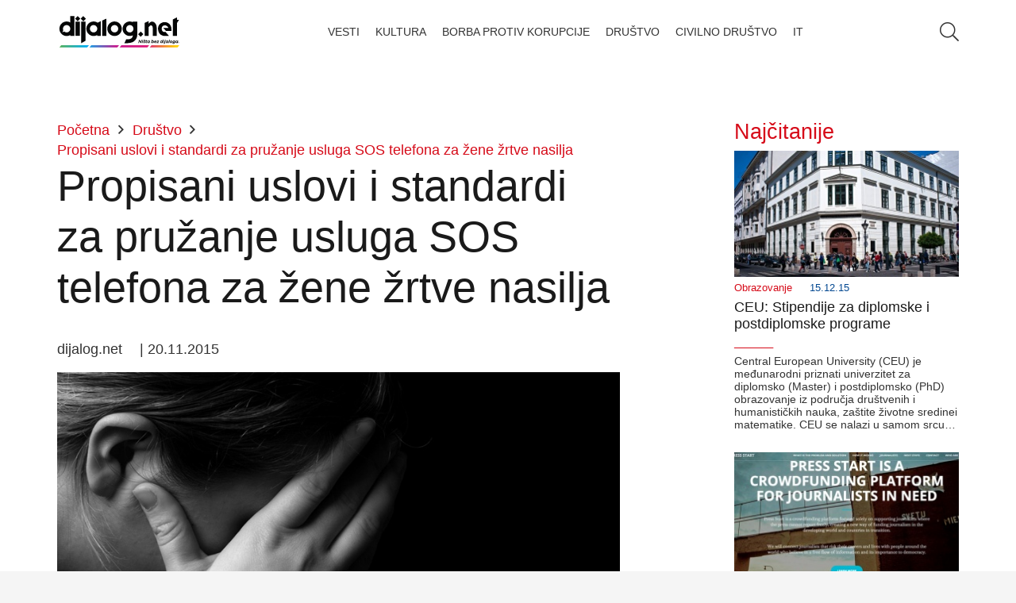

--- FILE ---
content_type: text/html; charset=UTF-8
request_url: https://dijalog.net/propisani-uslovi-i-standardi-za-pruzanje-usluga-sos-telefona-za-zene-zrtve-nasilja/
body_size: 19414
content:
<!DOCTYPE HTML><html lang="sr-RS"><head><script data-no-optimize="1">var litespeed_docref=sessionStorage.getItem("litespeed_docref");litespeed_docref&&(Object.defineProperty(document,"referrer",{get:function(){return litespeed_docref}}),sessionStorage.removeItem("litespeed_docref"));</script> <meta charset="UTF-8"><title>Propisani uslovi i standardi za pružanje usluga SOS telefona za žene žrtve nasilja &#8211; Dijalog.net</title><meta name='robots' content='max-image-preview:large' /><link rel="alternate" type="application/rss+xml" title="Dijalog.net &raquo; довод" href="https://dijalog.net/feed/" /><link rel="alternate" type="application/rss+xml" title="Dijalog.net &raquo; довод коментара" href="https://dijalog.net/comments/feed/" /><link rel="alternate" title="oEmbed (JSON)" type="application/json+oembed" href="https://dijalog.net/wp-json/oembed/1.0/embed?url=https%3A%2F%2Fdijalog.net%2Fpropisani-uslovi-i-standardi-za-pruzanje-usluga-sos-telefona-za-zene-zrtve-nasilja%2F" /><link rel="alternate" title="oEmbed (XML)" type="text/xml+oembed" href="https://dijalog.net/wp-json/oembed/1.0/embed?url=https%3A%2F%2Fdijalog.net%2Fpropisani-uslovi-i-standardi-za-pruzanje-usluga-sos-telefona-za-zene-zrtve-nasilja%2F&#038;format=xml" /><meta name="viewport" content="width=device-width, initial-scale=1"><meta name="SKYPE_TOOLBAR" content="SKYPE_TOOLBAR_PARSER_COMPATIBLE"><meta name="theme-color" content="#f5f5f5"><meta property="og:title" content="Propisani uslovi i standardi za pružanje usluga SOS telefona za žene žrtve nasilja &#8211; Dijalog.net"><meta property="og:url" content="https://dijalog.net/propisani-uslovi-i-standardi-za-pruzanje-usluga-sos-telefona-za-zene-zrtve-nasilja/"><meta property="og:locale" content="sr_RS"><meta property="og:site_name" content="Dijalog.net"><meta property="og:type" content="article"><meta property="og:image" content="https://dijalog.net/wp-content/uploads/2014/03/nasilje_nad_zenama2.jpg" itemprop="image"><style id='wp-img-auto-sizes-contain-inline-css'>img:is([sizes=auto i],[sizes^="auto," i]){contain-intrinsic-size:3000px 1500px}
/*# sourceURL=wp-img-auto-sizes-contain-inline-css */</style><link data-optimized="2" rel="stylesheet" href="https://dijalog.net/wp-content/litespeed/css/b247c55bf701739f5ae623c1a23a15ca.css?ver=0e061" /> <script></script><link rel="https://api.w.org/" href="https://dijalog.net/wp-json/" /><link rel="alternate" title="JSON" type="application/json" href="https://dijalog.net/wp-json/wp/v2/posts/11843" /><link rel="EditURI" type="application/rsd+xml" title="RSD" href="https://dijalog.net/xmlrpc.php?rsd" /><meta name="generator" content="WordPress 6.9" /><link rel="canonical" href="https://dijalog.net/propisani-uslovi-i-standardi-za-pruzanje-usluga-sos-telefona-za-zene-zrtve-nasilja/" /><link rel='shortlink' href='https://dijalog.net/?p=11843' /> <script id="us_add_no_touch" type="litespeed/javascript">if(!/Android|webOS|iPhone|iPad|iPod|BlackBerry|IEMobile|Opera Mini/i.test(navigator.userAgent)){document.documentElement.classList.add("no-touch")}</script> <script id="us_color_scheme_switch_class" type="litespeed/javascript">if(document.cookie.includes("us_color_scheme_switch_is_on=true")){document.documentElement.classList.add("us-color-scheme-on")}</script> <meta name="generator" content="Powered by WPBakery Page Builder - drag and drop page builder for WordPress."/><link rel="icon" href="https://dijalog.net/wp-content/uploads/2020/03/cropped-Favicon-1-32x32.png" sizes="32x32" /><link rel="icon" href="https://dijalog.net/wp-content/uploads/2020/03/cropped-Favicon-1-192x192.png" sizes="192x192" /><link rel="apple-touch-icon" href="https://dijalog.net/wp-content/uploads/2020/03/cropped-Favicon-1-180x180.png" /><meta name="msapplication-TileImage" content="https://dijalog.net/wp-content/uploads/2020/03/cropped-Favicon-1-270x270.png" />
<noscript><style>.wpb_animate_when_almost_visible { opacity: 1; }</style></noscript><style id="us-icon-fonts">@font-face{font-display:block;font-style:normal;font-family:"fontawesome";font-weight:900;src:url("https://dijalog.net/wp-content/themes/Impreza/fonts/fa-solid-900.woff2?ver=8.29") format("woff2")}.fas{font-family:"fontawesome";font-weight:900}@font-face{font-display:block;font-style:normal;font-family:"fontawesome";font-weight:400;src:url("https://dijalog.net/wp-content/themes/Impreza/fonts/fa-regular-400.woff2?ver=8.29") format("woff2")}.far{font-family:"fontawesome";font-weight:400}@font-face{font-display:block;font-style:normal;font-family:"fontawesome";font-weight:300;src:url("https://dijalog.net/wp-content/themes/Impreza/fonts/fa-light-300.woff2?ver=8.29") format("woff2")}.fal{font-family:"fontawesome";font-weight:300}@font-face{font-display:block;font-style:normal;font-family:"Font Awesome 5 Duotone";font-weight:900;src:url("https://dijalog.net/wp-content/themes/Impreza/fonts/fa-duotone-900.woff2?ver=8.29") format("woff2")}.fad{font-family:"Font Awesome 5 Duotone";font-weight:900}.fad{position:relative}.fad:before{position:absolute}.fad:after{opacity:0.4}@font-face{font-display:block;font-style:normal;font-family:"Font Awesome 5 Brands";font-weight:400;src:url("https://dijalog.net/wp-content/themes/Impreza/fonts/fa-brands-400.woff2?ver=8.29") format("woff2")}.fab{font-family:"Font Awesome 5 Brands";font-weight:400}@font-face{font-display:block;font-style:normal;font-family:"Material Icons";font-weight:400;src:url("https://dijalog.net/wp-content/themes/Impreza/fonts/material-icons.woff2?ver=8.29") format("woff2")}.material-icons{font-family:"Material Icons";font-weight:400}</style><style id="us-current-header-css">.l-subheader.at_middle,.l-subheader.at_middle .w-dropdown-list,.l-subheader.at_middle .type_mobile .w-nav-list.level_1{background:var(--color-header-middle-bg);color:var(--color-header-middle-text)}.no-touch .l-subheader.at_middle a:hover,.no-touch .l-header.bg_transparent .l-subheader.at_middle .w-dropdown.opened a:hover{color:var(--color-header-middle-text-hover)}.l-header.bg_transparent:not(.sticky) .l-subheader.at_middle{background:var(--color-header-transparent-bg);color:var(--color-header-transparent-text)}.no-touch .l-header.bg_transparent:not(.sticky) .at_middle .w-cart-link:hover,.no-touch .l-header.bg_transparent:not(.sticky) .at_middle .w-text a:hover,.no-touch .l-header.bg_transparent:not(.sticky) .at_middle .w-html a:hover,.no-touch .l-header.bg_transparent:not(.sticky) .at_middle .w-nav>a:hover,.no-touch .l-header.bg_transparent:not(.sticky) .at_middle .w-menu a:hover,.no-touch .l-header.bg_transparent:not(.sticky) .at_middle .w-search>a:hover,.no-touch .l-header.bg_transparent:not(.sticky) .at_middle .w-dropdown a:hover,.no-touch .l-header.bg_transparent:not(.sticky) .at_middle .type_desktop .menu-item.level_1:hover>a{color:var(--color-header-transparent-text-hover)}.header_ver .l-header{background:var(--color-header-middle-bg);color:var(--color-header-middle-text)}@media (min-width:1281px){.hidden_for_default{display:none!important}.l-subheader.at_top{display:none}.l-subheader.at_bottom{display:none}.l-header{position:relative;z-index:111;width:100%}.l-subheader{margin:0 auto}.l-subheader.width_full{padding-left:1.5rem;padding-right:1.5rem}.l-subheader-h{display:flex;align-items:center;position:relative;margin:0 auto;max-width:var(--site-content-width,1200px);height:inherit}.w-header-show{display:none}.l-header.pos_fixed{position:fixed;left:0}.l-header.pos_fixed:not(.notransition) .l-subheader{transition-property:transform,background,box-shadow,line-height,height;transition-duration:.3s;transition-timing-function:cubic-bezier(.78,.13,.15,.86)}.headerinpos_bottom.sticky_first_section .l-header.pos_fixed{position:fixed!important}.header_hor .l-header.sticky_auto_hide{transition:transform .3s cubic-bezier(.78,.13,.15,.86) .1s}.header_hor .l-header.sticky_auto_hide.down{transform:translateY(-110%)}.l-header.bg_transparent:not(.sticky) .l-subheader{box-shadow:none!important;background:none}.l-header.bg_transparent~.l-main .l-section.width_full.height_auto:first-of-type>.l-section-h{padding-top:0!important;padding-bottom:0!important}.l-header.pos_static.bg_transparent{position:absolute;left:0}.l-subheader.width_full .l-subheader-h{max-width:none!important}.l-header.shadow_thin .l-subheader.at_middle,.l-header.shadow_thin .l-subheader.at_bottom{box-shadow:0 1px 0 rgba(0,0,0,0.08)}.l-header.shadow_wide .l-subheader.at_middle,.l-header.shadow_wide .l-subheader.at_bottom{box-shadow:0 3px 5px -1px rgba(0,0,0,0.1),0 2px 1px -1px rgba(0,0,0,0.05)}.header_hor .l-subheader-cell>.w-cart{margin-left:0;margin-right:0}:root{--header-height:80px;--header-sticky-height:60px}.l-header:before{content:'80'}.l-header.sticky:before{content:'60'}.l-subheader.at_top{line-height:40px;height:40px}.l-header.sticky .l-subheader.at_top{line-height:40px;height:40px}.l-subheader.at_middle{line-height:80px;height:80px}.l-header.sticky .l-subheader.at_middle{line-height:60px;height:60px}.l-subheader.at_bottom{line-height:50px;height:50px}.l-header.sticky .l-subheader.at_bottom{line-height:50px;height:50px}.headerinpos_above .l-header.pos_fixed{overflow:hidden;transition:transform 0.3s;transform:translate3d(0,-100%,0)}.headerinpos_above .l-header.pos_fixed.sticky{overflow:visible;transform:none}.headerinpos_above .l-header.pos_fixed~.l-section>.l-section-h,.headerinpos_above .l-header.pos_fixed~.l-main .l-section:first-of-type>.l-section-h{padding-top:0!important}.headerinpos_below .l-header.pos_fixed:not(.sticky){position:absolute;top:100%}.headerinpos_below .l-header.pos_fixed~.l-main>.l-section:first-of-type>.l-section-h{padding-top:0!important}.headerinpos_below .l-header.pos_fixed~.l-main .l-section.full_height:nth-of-type(2){min-height:100vh}.headerinpos_below .l-header.pos_fixed~.l-main>.l-section:nth-of-type(2)>.l-section-h{padding-top:var(--header-height)}.headerinpos_bottom .l-header.pos_fixed:not(.sticky){position:absolute;top:100vh}.headerinpos_bottom .l-header.pos_fixed~.l-main>.l-section:first-of-type>.l-section-h{padding-top:0!important}.headerinpos_bottom .l-header.pos_fixed~.l-main>.l-section:first-of-type>.l-section-h{padding-bottom:var(--header-height)}.headerinpos_bottom .l-header.pos_fixed.bg_transparent~.l-main .l-section.valign_center:not(.height_auto):first-of-type>.l-section-h{top:calc( var(--header-height) / 2 )}.headerinpos_bottom .l-header.pos_fixed:not(.sticky) .w-cart-dropdown,.headerinpos_bottom .l-header.pos_fixed:not(.sticky) .w-nav.type_desktop .w-nav-list.level_2{bottom:100%;transform-origin:0 100%}.headerinpos_bottom .l-header.pos_fixed:not(.sticky) .w-nav.type_mobile.m_layout_dropdown .w-nav-list.level_1{top:auto;bottom:100%;box-shadow:var(--box-shadow-up)}.headerinpos_bottom .l-header.pos_fixed:not(.sticky) .w-nav.type_desktop .w-nav-list.level_3,.headerinpos_bottom .l-header.pos_fixed:not(.sticky) .w-nav.type_desktop .w-nav-list.level_4{top:auto;bottom:0;transform-origin:0 100%}.headerinpos_bottom .l-header.pos_fixed:not(.sticky) .w-dropdown-list{top:auto;bottom:-0.4em;padding-top:0.4em;padding-bottom:2.4em}.admin-bar .l-header.pos_static.bg_solid~.l-main .l-section.full_height:first-of-type{min-height:calc( 100vh - var(--header-height) - 32px )}.admin-bar .l-header.pos_fixed:not(.sticky_auto_hide)~.l-main .l-section.full_height:not(:first-of-type){min-height:calc( 100vh - var(--header-sticky-height) - 32px )}.admin-bar.headerinpos_below .l-header.pos_fixed~.l-main .l-section.full_height:nth-of-type(2){min-height:calc(100vh - 32px)}}@media (min-width:1025px) and (max-width:1280px){.hidden_for_laptops{display:none!important}.l-subheader.at_top{display:none}.l-subheader.at_bottom{display:none}.l-header{position:relative;z-index:111;width:100%}.l-subheader{margin:0 auto}.l-subheader.width_full{padding-left:1.5rem;padding-right:1.5rem}.l-subheader-h{display:flex;align-items:center;position:relative;margin:0 auto;max-width:var(--site-content-width,1200px);height:inherit}.w-header-show{display:none}.l-header.pos_fixed{position:fixed;left:0}.l-header.pos_fixed:not(.notransition) .l-subheader{transition-property:transform,background,box-shadow,line-height,height;transition-duration:.3s;transition-timing-function:cubic-bezier(.78,.13,.15,.86)}.headerinpos_bottom.sticky_first_section .l-header.pos_fixed{position:fixed!important}.header_hor .l-header.sticky_auto_hide{transition:transform .3s cubic-bezier(.78,.13,.15,.86) .1s}.header_hor .l-header.sticky_auto_hide.down{transform:translateY(-110%)}.l-header.bg_transparent:not(.sticky) .l-subheader{box-shadow:none!important;background:none}.l-header.bg_transparent~.l-main .l-section.width_full.height_auto:first-of-type>.l-section-h{padding-top:0!important;padding-bottom:0!important}.l-header.pos_static.bg_transparent{position:absolute;left:0}.l-subheader.width_full .l-subheader-h{max-width:none!important}.l-header.shadow_thin .l-subheader.at_middle,.l-header.shadow_thin .l-subheader.at_bottom{box-shadow:0 1px 0 rgba(0,0,0,0.08)}.l-header.shadow_wide .l-subheader.at_middle,.l-header.shadow_wide .l-subheader.at_bottom{box-shadow:0 3px 5px -1px rgba(0,0,0,0.1),0 2px 1px -1px rgba(0,0,0,0.05)}.header_hor .l-subheader-cell>.w-cart{margin-left:0;margin-right:0}:root{--header-height:80px;--header-sticky-height:60px}.l-header:before{content:'80'}.l-header.sticky:before{content:'60'}.l-subheader.at_top{line-height:40px;height:40px}.l-header.sticky .l-subheader.at_top{line-height:40px;height:40px}.l-subheader.at_middle{line-height:80px;height:80px}.l-header.sticky .l-subheader.at_middle{line-height:60px;height:60px}.l-subheader.at_bottom{line-height:50px;height:50px}.l-header.sticky .l-subheader.at_bottom{line-height:50px;height:50px}.headerinpos_above .l-header.pos_fixed{overflow:hidden;transition:transform 0.3s;transform:translate3d(0,-100%,0)}.headerinpos_above .l-header.pos_fixed.sticky{overflow:visible;transform:none}.headerinpos_above .l-header.pos_fixed~.l-section>.l-section-h,.headerinpos_above .l-header.pos_fixed~.l-main .l-section:first-of-type>.l-section-h{padding-top:0!important}.headerinpos_below .l-header.pos_fixed:not(.sticky){position:absolute;top:100%}.headerinpos_below .l-header.pos_fixed~.l-main>.l-section:first-of-type>.l-section-h{padding-top:0!important}.headerinpos_below .l-header.pos_fixed~.l-main .l-section.full_height:nth-of-type(2){min-height:100vh}.headerinpos_below .l-header.pos_fixed~.l-main>.l-section:nth-of-type(2)>.l-section-h{padding-top:var(--header-height)}.headerinpos_bottom .l-header.pos_fixed:not(.sticky){position:absolute;top:100vh}.headerinpos_bottom .l-header.pos_fixed~.l-main>.l-section:first-of-type>.l-section-h{padding-top:0!important}.headerinpos_bottom .l-header.pos_fixed~.l-main>.l-section:first-of-type>.l-section-h{padding-bottom:var(--header-height)}.headerinpos_bottom .l-header.pos_fixed.bg_transparent~.l-main .l-section.valign_center:not(.height_auto):first-of-type>.l-section-h{top:calc( var(--header-height) / 2 )}.headerinpos_bottom .l-header.pos_fixed:not(.sticky) .w-cart-dropdown,.headerinpos_bottom .l-header.pos_fixed:not(.sticky) .w-nav.type_desktop .w-nav-list.level_2{bottom:100%;transform-origin:0 100%}.headerinpos_bottom .l-header.pos_fixed:not(.sticky) .w-nav.type_mobile.m_layout_dropdown .w-nav-list.level_1{top:auto;bottom:100%;box-shadow:var(--box-shadow-up)}.headerinpos_bottom .l-header.pos_fixed:not(.sticky) .w-nav.type_desktop .w-nav-list.level_3,.headerinpos_bottom .l-header.pos_fixed:not(.sticky) .w-nav.type_desktop .w-nav-list.level_4{top:auto;bottom:0;transform-origin:0 100%}.headerinpos_bottom .l-header.pos_fixed:not(.sticky) .w-dropdown-list{top:auto;bottom:-0.4em;padding-top:0.4em;padding-bottom:2.4em}.admin-bar .l-header.pos_static.bg_solid~.l-main .l-section.full_height:first-of-type{min-height:calc( 100vh - var(--header-height) - 32px )}.admin-bar .l-header.pos_fixed:not(.sticky_auto_hide)~.l-main .l-section.full_height:not(:first-of-type){min-height:calc( 100vh - var(--header-sticky-height) - 32px )}.admin-bar.headerinpos_below .l-header.pos_fixed~.l-main .l-section.full_height:nth-of-type(2){min-height:calc(100vh - 32px)}}@media (min-width:601px) and (max-width:1024px){.hidden_for_tablets{display:none!important}.l-subheader.at_top{display:none}.l-subheader.at_bottom{display:none}.l-header{position:relative;z-index:111;width:100%}.l-subheader{margin:0 auto}.l-subheader.width_full{padding-left:1.5rem;padding-right:1.5rem}.l-subheader-h{display:flex;align-items:center;position:relative;margin:0 auto;max-width:var(--site-content-width,1200px);height:inherit}.w-header-show{display:none}.l-header.pos_fixed{position:fixed;left:0}.l-header.pos_fixed:not(.notransition) .l-subheader{transition-property:transform,background,box-shadow,line-height,height;transition-duration:.3s;transition-timing-function:cubic-bezier(.78,.13,.15,.86)}.headerinpos_bottom.sticky_first_section .l-header.pos_fixed{position:fixed!important}.header_hor .l-header.sticky_auto_hide{transition:transform .3s cubic-bezier(.78,.13,.15,.86) .1s}.header_hor .l-header.sticky_auto_hide.down{transform:translateY(-110%)}.l-header.bg_transparent:not(.sticky) .l-subheader{box-shadow:none!important;background:none}.l-header.bg_transparent~.l-main .l-section.width_full.height_auto:first-of-type>.l-section-h{padding-top:0!important;padding-bottom:0!important}.l-header.pos_static.bg_transparent{position:absolute;left:0}.l-subheader.width_full .l-subheader-h{max-width:none!important}.l-header.shadow_thin .l-subheader.at_middle,.l-header.shadow_thin .l-subheader.at_bottom{box-shadow:0 1px 0 rgba(0,0,0,0.08)}.l-header.shadow_wide .l-subheader.at_middle,.l-header.shadow_wide .l-subheader.at_bottom{box-shadow:0 3px 5px -1px rgba(0,0,0,0.1),0 2px 1px -1px rgba(0,0,0,0.05)}.header_hor .l-subheader-cell>.w-cart{margin-left:0;margin-right:0}:root{--header-height:80px;--header-sticky-height:60px}.l-header:before{content:'80'}.l-header.sticky:before{content:'60'}.l-subheader.at_top{line-height:40px;height:40px}.l-header.sticky .l-subheader.at_top{line-height:40px;height:40px}.l-subheader.at_middle{line-height:80px;height:80px}.l-header.sticky .l-subheader.at_middle{line-height:60px;height:60px}.l-subheader.at_bottom{line-height:50px;height:50px}.l-header.sticky .l-subheader.at_bottom{line-height:50px;height:50px}}@media (max-width:600px){.hidden_for_mobiles{display:none!important}.l-subheader.at_top{display:none}.l-subheader.at_bottom{display:none}.l-header{position:relative;z-index:111;width:100%}.l-subheader{margin:0 auto}.l-subheader.width_full{padding-left:1.5rem;padding-right:1.5rem}.l-subheader-h{display:flex;align-items:center;position:relative;margin:0 auto;max-width:var(--site-content-width,1200px);height:inherit}.w-header-show{display:none}.l-header.pos_fixed{position:fixed;left:0}.l-header.pos_fixed:not(.notransition) .l-subheader{transition-property:transform,background,box-shadow,line-height,height;transition-duration:.3s;transition-timing-function:cubic-bezier(.78,.13,.15,.86)}.headerinpos_bottom.sticky_first_section .l-header.pos_fixed{position:fixed!important}.header_hor .l-header.sticky_auto_hide{transition:transform .3s cubic-bezier(.78,.13,.15,.86) .1s}.header_hor .l-header.sticky_auto_hide.down{transform:translateY(-110%)}.l-header.bg_transparent:not(.sticky) .l-subheader{box-shadow:none!important;background:none}.l-header.bg_transparent~.l-main .l-section.width_full.height_auto:first-of-type>.l-section-h{padding-top:0!important;padding-bottom:0!important}.l-header.pos_static.bg_transparent{position:absolute;left:0}.l-subheader.width_full .l-subheader-h{max-width:none!important}.l-header.shadow_thin .l-subheader.at_middle,.l-header.shadow_thin .l-subheader.at_bottom{box-shadow:0 1px 0 rgba(0,0,0,0.08)}.l-header.shadow_wide .l-subheader.at_middle,.l-header.shadow_wide .l-subheader.at_bottom{box-shadow:0 3px 5px -1px rgba(0,0,0,0.1),0 2px 1px -1px rgba(0,0,0,0.05)}.header_hor .l-subheader-cell>.w-cart{margin-left:0;margin-right:0}:root{--header-height:80px;--header-sticky-height:60px}.l-header:before{content:'80'}.l-header.sticky:before{content:'60'}.l-subheader.at_top{line-height:40px;height:40px}.l-header.sticky .l-subheader.at_top{line-height:40px;height:40px}.l-subheader.at_middle{line-height:80px;height:80px}.l-header.sticky .l-subheader.at_middle{line-height:60px;height:60px}.l-subheader.at_bottom{line-height:50px;height:50px}.l-header.sticky .l-subheader.at_bottom{line-height:50px;height:50px}}@media (min-width:1281px){.ush_image_1{height:50px!important}.l-header.sticky .ush_image_1{height:50px!important}}@media (min-width:1025px) and (max-width:1280px){.ush_image_1{height:50px!important}.l-header.sticky .ush_image_1{height:50px!important}}@media (min-width:601px) and (max-width:1024px){.ush_image_1{height:50px!important}.l-header.sticky .ush_image_1{height:50px!important}}@media (max-width:600px){.ush_image_1{height:50px!important}.l-header.sticky .ush_image_1{height:50px!important}}.header_hor .ush_menu_1.type_desktop .menu-item.level_1>a:not(.w-btn){padding-left:10px;padding-right:10px}.header_hor .ush_menu_1.type_desktop .menu-item.level_1>a.w-btn{margin-left:10px;margin-right:10px}.header_hor .ush_menu_1.type_desktop.align-edges>.w-nav-list.level_1{margin-left:-10px;margin-right:-10px}.header_ver .ush_menu_1.type_desktop .menu-item.level_1>a:not(.w-btn){padding-top:10px;padding-bottom:10px}.header_ver .ush_menu_1.type_desktop .menu-item.level_1>a.w-btn{margin-top:10px;margin-bottom:10px}.ush_menu_1.type_desktop .menu-item:not(.level_1){font-size:0.8rem}.ush_menu_1.type_mobile .w-nav-anchor.level_1,.ush_menu_1.type_mobile .w-nav-anchor.level_1 + .w-nav-arrow{font-size:0.8rem}.ush_menu_1.type_mobile .w-nav-anchor:not(.level_1),.ush_menu_1.type_mobile .w-nav-anchor:not(.level_1) + .w-nav-arrow{font-size:1rem}@media (min-width:1281px){.ush_menu_1 .w-nav-icon{font-size:36px}}@media (min-width:1025px) and (max-width:1280px){.ush_menu_1 .w-nav-icon{font-size:32px}}@media (min-width:601px) and (max-width:1024px){.ush_menu_1 .w-nav-icon{font-size:28px}}@media (max-width:600px){.ush_menu_1 .w-nav-icon{font-size:24px}}.ush_menu_1 .w-nav-icon>div{border-width:3px}@media screen and (max-width:899px){.w-nav.ush_menu_1>.w-nav-list.level_1{display:none}.ush_menu_1 .w-nav-control{display:block}}.ush_menu_1 .w-nav-item.level_1>a:not(.w-btn):focus,.no-touch .ush_menu_1 .w-nav-item.level_1.opened>a:not(.w-btn),.no-touch .ush_menu_1 .w-nav-item.level_1:hover>a:not(.w-btn){background:transparent;color:var(--color-header-middle-text-hover)}.ush_menu_1 .w-nav-item.level_1.current-menu-item>a:not(.w-btn),.ush_menu_1 .w-nav-item.level_1.current-menu-ancestor>a:not(.w-btn),.ush_menu_1 .w-nav-item.level_1.current-page-ancestor>a:not(.w-btn){background:transparent;color:var(--color-header-middle-text-hover)}.l-header.bg_transparent:not(.sticky) .ush_menu_1.type_desktop .w-nav-item.level_1.current-menu-item>a:not(.w-btn),.l-header.bg_transparent:not(.sticky) .ush_menu_1.type_desktop .w-nav-item.level_1.current-menu-ancestor>a:not(.w-btn),.l-header.bg_transparent:not(.sticky) .ush_menu_1.type_desktop .w-nav-item.level_1.current-page-ancestor>a:not(.w-btn){background:transparent;color:var(--color-header-transparent-text-hover)}.ush_menu_1 .w-nav-list:not(.level_1){background:var(--color-header-middle-bg);color:var(--color-header-middle-text)}.no-touch .ush_menu_1 .w-nav-item:not(.level_1)>a:focus,.no-touch .ush_menu_1 .w-nav-item:not(.level_1):hover>a{background:transparent;color:var(--color-header-middle-text-hover)}.ush_menu_1 .w-nav-item:not(.level_1).current-menu-item>a,.ush_menu_1 .w-nav-item:not(.level_1).current-menu-ancestor>a,.ush_menu_1 .w-nav-item:not(.level_1).current-page-ancestor>a{background:transparent;color:var(--color-header-middle-text-hover)}.ush_search_1 .w-search-form{background:var(--color-content-bg);color:var(--color-content-text)}@media (min-width:1281px){.ush_search_1.layout_simple{max-width:300px}.ush_search_1.layout_modern.active{width:300px}.ush_search_1{font-size:18px}}@media (min-width:1025px) and (max-width:1280px){.ush_search_1.layout_simple{max-width:250px}.ush_search_1.layout_modern.active{width:250px}.ush_search_1{font-size:24px}}@media (min-width:601px) and (max-width:1024px){.ush_search_1.layout_simple{max-width:200px}.ush_search_1.layout_modern.active{width:200px}.ush_search_1{font-size:22px}}@media (max-width:600px){.ush_search_1{font-size:20px}}.ush_menu_1{font-size:0.8rem!important;line-height:1rem!important;font-weight:300!important;text-transform:uppercase!important}</style><meta name="author" content="Agencija @MenschRS" /><meta name="description" content="DIJALOG.NET | Ništa bez dijaloga" /><meta name="keywords" content="Najnovije vesti, ekonomija, kulturna dešavanja, lifestyle, video, sve o putovanjima, novosti iz sveta tehnologije i zdravlja. Civilno društvo, streaming, podcast kanal" /><meta property="og:type" content="website" /><meta property="og:url" content="https://dijalog.net" />
 <script type="litespeed/javascript" data-src="https://www.googletagmanager.com/gtag/js?id=G-EGXRXJDKG9"></script> <script type="litespeed/javascript">window.dataLayer=window.dataLayer||[];function gtag(){dataLayer.push(arguments)}gtag('js',new Date());gtag('config','G-EGXRXJDKG9')</script><style id="us-design-options-css">.us_custom_100d1e64{padding-top:15px!important;padding-bottom:15px!important}.us_custom_73e227d0{text-align:left!important;position:relative!important;bottom:1px!important}.us_custom_c40f75d0{color:var(--color-content-faded)!important;text-align:right!important;font-size:14px!important;line-height:18px!important}.us_custom_432d3f53{text-align:justify!important}.us_custom_6e5ebe10{color:var(--color-header-middle-text-hover)!important;font-size:1.5rem!important;padding-bottom:10px!important}.us_custom_a574d586{color:var(--color-header-middle-text-hover)!important}.us_custom_0d15be52{background:#f5f5f5!important}.us_custom_165acb46{color:#ffffff!important;background:var(--color-content-secondary)!important}@media (min-width:601px) and (max-width:1024px){.us_custom_eeb3f56b{text-align:center!important}}@media (max-width:600px){.us_custom_04bac797{font-size:1rem!important}.us_custom_eeb3f56b{text-align:center!important}}</style><style id='global-styles-inline-css'>:root{--wp--preset--aspect-ratio--square: 1;--wp--preset--aspect-ratio--4-3: 4/3;--wp--preset--aspect-ratio--3-4: 3/4;--wp--preset--aspect-ratio--3-2: 3/2;--wp--preset--aspect-ratio--2-3: 2/3;--wp--preset--aspect-ratio--16-9: 16/9;--wp--preset--aspect-ratio--9-16: 9/16;--wp--preset--color--black: #000000;--wp--preset--color--cyan-bluish-gray: #abb8c3;--wp--preset--color--white: #ffffff;--wp--preset--color--pale-pink: #f78da7;--wp--preset--color--vivid-red: #cf2e2e;--wp--preset--color--luminous-vivid-orange: #ff6900;--wp--preset--color--luminous-vivid-amber: #fcb900;--wp--preset--color--light-green-cyan: #7bdcb5;--wp--preset--color--vivid-green-cyan: #00d084;--wp--preset--color--pale-cyan-blue: #8ed1fc;--wp--preset--color--vivid-cyan-blue: #0693e3;--wp--preset--color--vivid-purple: #9b51e0;--wp--preset--gradient--vivid-cyan-blue-to-vivid-purple: linear-gradient(135deg,rgb(6,147,227) 0%,rgb(155,81,224) 100%);--wp--preset--gradient--light-green-cyan-to-vivid-green-cyan: linear-gradient(135deg,rgb(122,220,180) 0%,rgb(0,208,130) 100%);--wp--preset--gradient--luminous-vivid-amber-to-luminous-vivid-orange: linear-gradient(135deg,rgb(252,185,0) 0%,rgb(255,105,0) 100%);--wp--preset--gradient--luminous-vivid-orange-to-vivid-red: linear-gradient(135deg,rgb(255,105,0) 0%,rgb(207,46,46) 100%);--wp--preset--gradient--very-light-gray-to-cyan-bluish-gray: linear-gradient(135deg,rgb(238,238,238) 0%,rgb(169,184,195) 100%);--wp--preset--gradient--cool-to-warm-spectrum: linear-gradient(135deg,rgb(74,234,220) 0%,rgb(151,120,209) 20%,rgb(207,42,186) 40%,rgb(238,44,130) 60%,rgb(251,105,98) 80%,rgb(254,248,76) 100%);--wp--preset--gradient--blush-light-purple: linear-gradient(135deg,rgb(255,206,236) 0%,rgb(152,150,240) 100%);--wp--preset--gradient--blush-bordeaux: linear-gradient(135deg,rgb(254,205,165) 0%,rgb(254,45,45) 50%,rgb(107,0,62) 100%);--wp--preset--gradient--luminous-dusk: linear-gradient(135deg,rgb(255,203,112) 0%,rgb(199,81,192) 50%,rgb(65,88,208) 100%);--wp--preset--gradient--pale-ocean: linear-gradient(135deg,rgb(255,245,203) 0%,rgb(182,227,212) 50%,rgb(51,167,181) 100%);--wp--preset--gradient--electric-grass: linear-gradient(135deg,rgb(202,248,128) 0%,rgb(113,206,126) 100%);--wp--preset--gradient--midnight: linear-gradient(135deg,rgb(2,3,129) 0%,rgb(40,116,252) 100%);--wp--preset--font-size--small: 13px;--wp--preset--font-size--medium: 20px;--wp--preset--font-size--large: 36px;--wp--preset--font-size--x-large: 42px;--wp--preset--spacing--20: 0.44rem;--wp--preset--spacing--30: 0.67rem;--wp--preset--spacing--40: 1rem;--wp--preset--spacing--50: 1.5rem;--wp--preset--spacing--60: 2.25rem;--wp--preset--spacing--70: 3.38rem;--wp--preset--spacing--80: 5.06rem;--wp--preset--shadow--natural: 6px 6px 9px rgba(0, 0, 0, 0.2);--wp--preset--shadow--deep: 12px 12px 50px rgba(0, 0, 0, 0.4);--wp--preset--shadow--sharp: 6px 6px 0px rgba(0, 0, 0, 0.2);--wp--preset--shadow--outlined: 6px 6px 0px -3px rgb(255, 255, 255), 6px 6px rgb(0, 0, 0);--wp--preset--shadow--crisp: 6px 6px 0px rgb(0, 0, 0);}:where(.is-layout-flex){gap: 0.5em;}:where(.is-layout-grid){gap: 0.5em;}body .is-layout-flex{display: flex;}.is-layout-flex{flex-wrap: wrap;align-items: center;}.is-layout-flex > :is(*, div){margin: 0;}body .is-layout-grid{display: grid;}.is-layout-grid > :is(*, div){margin: 0;}:where(.wp-block-columns.is-layout-flex){gap: 2em;}:where(.wp-block-columns.is-layout-grid){gap: 2em;}:where(.wp-block-post-template.is-layout-flex){gap: 1.25em;}:where(.wp-block-post-template.is-layout-grid){gap: 1.25em;}.has-black-color{color: var(--wp--preset--color--black) !important;}.has-cyan-bluish-gray-color{color: var(--wp--preset--color--cyan-bluish-gray) !important;}.has-white-color{color: var(--wp--preset--color--white) !important;}.has-pale-pink-color{color: var(--wp--preset--color--pale-pink) !important;}.has-vivid-red-color{color: var(--wp--preset--color--vivid-red) !important;}.has-luminous-vivid-orange-color{color: var(--wp--preset--color--luminous-vivid-orange) !important;}.has-luminous-vivid-amber-color{color: var(--wp--preset--color--luminous-vivid-amber) !important;}.has-light-green-cyan-color{color: var(--wp--preset--color--light-green-cyan) !important;}.has-vivid-green-cyan-color{color: var(--wp--preset--color--vivid-green-cyan) !important;}.has-pale-cyan-blue-color{color: var(--wp--preset--color--pale-cyan-blue) !important;}.has-vivid-cyan-blue-color{color: var(--wp--preset--color--vivid-cyan-blue) !important;}.has-vivid-purple-color{color: var(--wp--preset--color--vivid-purple) !important;}.has-black-background-color{background-color: var(--wp--preset--color--black) !important;}.has-cyan-bluish-gray-background-color{background-color: var(--wp--preset--color--cyan-bluish-gray) !important;}.has-white-background-color{background-color: var(--wp--preset--color--white) !important;}.has-pale-pink-background-color{background-color: var(--wp--preset--color--pale-pink) !important;}.has-vivid-red-background-color{background-color: var(--wp--preset--color--vivid-red) !important;}.has-luminous-vivid-orange-background-color{background-color: var(--wp--preset--color--luminous-vivid-orange) !important;}.has-luminous-vivid-amber-background-color{background-color: var(--wp--preset--color--luminous-vivid-amber) !important;}.has-light-green-cyan-background-color{background-color: var(--wp--preset--color--light-green-cyan) !important;}.has-vivid-green-cyan-background-color{background-color: var(--wp--preset--color--vivid-green-cyan) !important;}.has-pale-cyan-blue-background-color{background-color: var(--wp--preset--color--pale-cyan-blue) !important;}.has-vivid-cyan-blue-background-color{background-color: var(--wp--preset--color--vivid-cyan-blue) !important;}.has-vivid-purple-background-color{background-color: var(--wp--preset--color--vivid-purple) !important;}.has-black-border-color{border-color: var(--wp--preset--color--black) !important;}.has-cyan-bluish-gray-border-color{border-color: var(--wp--preset--color--cyan-bluish-gray) !important;}.has-white-border-color{border-color: var(--wp--preset--color--white) !important;}.has-pale-pink-border-color{border-color: var(--wp--preset--color--pale-pink) !important;}.has-vivid-red-border-color{border-color: var(--wp--preset--color--vivid-red) !important;}.has-luminous-vivid-orange-border-color{border-color: var(--wp--preset--color--luminous-vivid-orange) !important;}.has-luminous-vivid-amber-border-color{border-color: var(--wp--preset--color--luminous-vivid-amber) !important;}.has-light-green-cyan-border-color{border-color: var(--wp--preset--color--light-green-cyan) !important;}.has-vivid-green-cyan-border-color{border-color: var(--wp--preset--color--vivid-green-cyan) !important;}.has-pale-cyan-blue-border-color{border-color: var(--wp--preset--color--pale-cyan-blue) !important;}.has-vivid-cyan-blue-border-color{border-color: var(--wp--preset--color--vivid-cyan-blue) !important;}.has-vivid-purple-border-color{border-color: var(--wp--preset--color--vivid-purple) !important;}.has-vivid-cyan-blue-to-vivid-purple-gradient-background{background: var(--wp--preset--gradient--vivid-cyan-blue-to-vivid-purple) !important;}.has-light-green-cyan-to-vivid-green-cyan-gradient-background{background: var(--wp--preset--gradient--light-green-cyan-to-vivid-green-cyan) !important;}.has-luminous-vivid-amber-to-luminous-vivid-orange-gradient-background{background: var(--wp--preset--gradient--luminous-vivid-amber-to-luminous-vivid-orange) !important;}.has-luminous-vivid-orange-to-vivid-red-gradient-background{background: var(--wp--preset--gradient--luminous-vivid-orange-to-vivid-red) !important;}.has-very-light-gray-to-cyan-bluish-gray-gradient-background{background: var(--wp--preset--gradient--very-light-gray-to-cyan-bluish-gray) !important;}.has-cool-to-warm-spectrum-gradient-background{background: var(--wp--preset--gradient--cool-to-warm-spectrum) !important;}.has-blush-light-purple-gradient-background{background: var(--wp--preset--gradient--blush-light-purple) !important;}.has-blush-bordeaux-gradient-background{background: var(--wp--preset--gradient--blush-bordeaux) !important;}.has-luminous-dusk-gradient-background{background: var(--wp--preset--gradient--luminous-dusk) !important;}.has-pale-ocean-gradient-background{background: var(--wp--preset--gradient--pale-ocean) !important;}.has-electric-grass-gradient-background{background: var(--wp--preset--gradient--electric-grass) !important;}.has-midnight-gradient-background{background: var(--wp--preset--gradient--midnight) !important;}.has-small-font-size{font-size: var(--wp--preset--font-size--small) !important;}.has-medium-font-size{font-size: var(--wp--preset--font-size--medium) !important;}.has-large-font-size{font-size: var(--wp--preset--font-size--large) !important;}.has-x-large-font-size{font-size: var(--wp--preset--font-size--x-large) !important;}
/*# sourceURL=global-styles-inline-css */</style></head><body class="wp-singular post-template-default single single-post postid-11843 single-format-standard wp-theme-Impreza l-body Impreza_8.29 us-core_8.29 header_hor headerinpos_top state_default wpb-js-composer js-comp-ver-7.9 vc_responsive" itemscope itemtype="https://schema.org/WebPage"><div class="l-canvas type_wide"><header id="page-header" class="l-header pos_fixed shadow_none bg_solid id_54754" itemscope itemtype="https://schema.org/WPHeader"><div class="l-subheader at_middle"><div class="l-subheader-h"><div class="l-subheader-cell at_left"><div class="w-image ush_image_1"><a href="https://dijalog.net" aria-label="Dijalog net logo" class="w-image-h"><img data-lazyloaded="1" src="[data-uri]" width="300" height="300" data-src="https://dijalog.net/wp-content/uploads/2022/10/Dijalog-net-logo.svg" class="attachment-medium size-medium" alt="" loading="lazy" decoding="async" /></a></div></div><div class="l-subheader-cell at_center"><nav class="w-nav type_desktop ush_menu_1 dropdown_mdesign m_align_none m_layout_dropdown" itemscope itemtype="https://schema.org/SiteNavigationElement"><a class="w-nav-control" aria-label="Изборник" href="#"><div class="w-nav-icon"><div></div></div></a><ul class="w-nav-list level_1 hide_for_mobiles hover_underline"><li id="menu-item-25144" class="menu-item menu-item-type-taxonomy menu-item-object-category menu-item-has-children w-nav-item level_1 menu-item-25144"><a class="w-nav-anchor level_1" href="https://dijalog.net/tema/vesti/"><span class="w-nav-title">Vesti</span><span class="w-nav-arrow"></span></a><ul class="w-nav-list level_2"><li id="menu-item-25507" class="menu-item menu-item-type-taxonomy menu-item-object-category w-nav-item level_2 menu-item-25507"><a class="w-nav-anchor level_2" href="https://dijalog.net/tema/vesti/evropa/"><span class="w-nav-title">Evropa</span><span class="w-nav-arrow"></span></a></li><li id="menu-item-43356" class="menu-item menu-item-type-taxonomy menu-item-object-category w-nav-item level_2 menu-item-43356"><a class="w-nav-anchor level_2" href="https://dijalog.net/tema/vesti/evropa/srbija-i-eu/"><span class="w-nav-title">Srbija i EU</span><span class="w-nav-arrow"></span></a></li><li id="menu-item-25508" class="menu-item menu-item-type-taxonomy menu-item-object-category w-nav-item level_2 menu-item-25508"><a class="w-nav-anchor level_2" href="https://dijalog.net/tema/vesti/srbija/"><span class="w-nav-title">Srbija</span><span class="w-nav-arrow"></span></a></li><li id="menu-item-25509" class="menu-item menu-item-type-taxonomy menu-item-object-category w-nav-item level_2 menu-item-25509"><a class="w-nav-anchor level_2" href="https://dijalog.net/tema/vesti/zapadni-balkan-i-evropska-unija/"><span class="w-nav-title">Zapadni Balkan</span><span class="w-nav-arrow"></span></a></li><li id="menu-item-25528" class="menu-item menu-item-type-taxonomy menu-item-object-category w-nav-item level_2 menu-item-25528"><a class="w-nav-anchor level_2" href="https://dijalog.net/tema/vesti/svet/"><span class="w-nav-title">Svet</span><span class="w-nav-arrow"></span></a></li></ul></li><li id="menu-item-25151" class="menu-item menu-item-type-taxonomy menu-item-object-category menu-item-has-children w-nav-item level_1 menu-item-25151"><a class="w-nav-anchor level_1" href="https://dijalog.net/tema/kultura/"><span class="w-nav-title">Kultura</span><span class="w-nav-arrow"></span></a><ul class="w-nav-list level_2"><li id="menu-item-25502" class="menu-item menu-item-type-taxonomy menu-item-object-category w-nav-item level_2 menu-item-25502"><a class="w-nav-anchor level_2" href="https://dijalog.net/tema/kultura/film/"><span class="w-nav-title">Film</span><span class="w-nav-arrow"></span></a></li><li id="menu-item-25503" class="menu-item menu-item-type-taxonomy menu-item-object-category w-nav-item level_2 menu-item-25503"><a class="w-nav-anchor level_2" href="https://dijalog.net/tema/kultura/knjizevnost/"><span class="w-nav-title">Književnost</span><span class="w-nav-arrow"></span></a></li><li id="menu-item-25504" class="menu-item menu-item-type-taxonomy menu-item-object-category w-nav-item level_2 menu-item-25504"><a class="w-nav-anchor level_2" href="https://dijalog.net/tema/kultura/muzika/"><span class="w-nav-title">Muzika</span><span class="w-nav-arrow"></span></a></li><li id="menu-item-25505" class="menu-item menu-item-type-taxonomy menu-item-object-category w-nav-item level_2 menu-item-25505"><a class="w-nav-anchor level_2" href="https://dijalog.net/tema/kultura/pozoriste/"><span class="w-nav-title">Pozorište</span><span class="w-nav-arrow"></span></a></li><li id="menu-item-25506" class="menu-item menu-item-type-taxonomy menu-item-object-category w-nav-item level_2 menu-item-25506"><a class="w-nav-anchor level_2" href="https://dijalog.net/tema/kultura/slikarstvo/"><span class="w-nav-title">Slikarstvo</span><span class="w-nav-arrow"></span></a></li></ul></li><li id="menu-item-25152" class="menu-item menu-item-type-taxonomy menu-item-object-category w-nav-item level_1 menu-item-25152"><a class="w-nav-anchor level_1" href="https://dijalog.net/tema/borba-protiv-korupcije/"><span class="w-nav-title">Borba protiv korupcije</span><span class="w-nav-arrow"></span></a></li><li id="menu-item-25153" class="menu-item menu-item-type-taxonomy menu-item-object-category current-post-ancestor current-menu-parent current-post-parent menu-item-has-children w-nav-item level_1 menu-item-25153"><a class="w-nav-anchor level_1" href="https://dijalog.net/tema/drustvo/"><span class="w-nav-title">Društvo</span><span class="w-nav-arrow"></span></a><ul class="w-nav-list level_2"><li id="menu-item-25492" class="menu-item menu-item-type-taxonomy menu-item-object-category w-nav-item level_2 menu-item-25492"><a class="w-nav-anchor level_2" href="https://dijalog.net/tema/drustvo/inkluzija/"><span class="w-nav-title">Inkluzija</span><span class="w-nav-arrow"></span></a></li><li id="menu-item-25493" class="menu-item menu-item-type-taxonomy menu-item-object-category w-nav-item level_2 menu-item-25493"><a class="w-nav-anchor level_2" href="https://dijalog.net/tema/drustvo/obrazovanje/"><span class="w-nav-title">Obrazovanje</span><span class="w-nav-arrow"></span></a></li><li id="menu-item-25494" class="menu-item menu-item-type-taxonomy menu-item-object-category w-nav-item level_2 menu-item-25494"><a class="w-nav-anchor level_2" href="https://dijalog.net/tema/drustvo/pravosude/"><span class="w-nav-title">Pravosuđe</span><span class="w-nav-arrow"></span></a></li><li id="menu-item-25495" class="menu-item menu-item-type-taxonomy menu-item-object-category w-nav-item level_2 menu-item-25495"><a class="w-nav-anchor level_2" href="https://dijalog.net/tema/drustvo/socijalna-politika/"><span class="w-nav-title">Socijalna politika</span><span class="w-nav-arrow"></span></a></li><li id="menu-item-25496" class="menu-item menu-item-type-taxonomy menu-item-object-category w-nav-item level_2 menu-item-25496"><a class="w-nav-anchor level_2" href="https://dijalog.net/tema/drustvo/zdravstvo/"><span class="w-nav-title">Zdravstvo</span><span class="w-nav-arrow"></span></a></li><li id="menu-item-25497" class="menu-item menu-item-type-taxonomy menu-item-object-category w-nav-item level_2 menu-item-25497"><a class="w-nav-anchor level_2" href="https://dijalog.net/tema/drustvo/zivotna-sredina/"><span class="w-nav-title">Životna sredina</span><span class="w-nav-arrow"></span></a></li></ul></li><li id="menu-item-25488" class="menu-item menu-item-type-taxonomy menu-item-object-category menu-item-has-children w-nav-item level_1 menu-item-25488"><a class="w-nav-anchor level_1" href="https://dijalog.net/tema/civilno-drustvo/"><span class="w-nav-title">Civilno društvo</span><span class="w-nav-arrow"></span></a><ul class="w-nav-list level_2"><li id="menu-item-25510" class="menu-item menu-item-type-taxonomy menu-item-object-category w-nav-item level_2 menu-item-25510"><a class="w-nav-anchor level_2" href="https://dijalog.net/tema/civilno-drustvo/dogadjaji-civilno-drustvo/"><span class="w-nav-title">Događaji</span><span class="w-nav-arrow"></span></a></li><li id="menu-item-25513" class="menu-item menu-item-type-taxonomy menu-item-object-category w-nav-item level_2 menu-item-25513"><a class="w-nav-anchor level_2" href="https://dijalog.net/tema/civilno-drustvo/saopstenja/"><span class="w-nav-title">Saopštenja</span><span class="w-nav-arrow"></span></a></li><li id="menu-item-25511" class="menu-item menu-item-type-taxonomy menu-item-object-category w-nav-item level_2 menu-item-25511"><a class="w-nav-anchor level_2" href="https://dijalog.net/tema/civilno-drustvo/javni-pozivi/"><span class="w-nav-title">Javni pozivi</span><span class="w-nav-arrow"></span></a></li><li id="menu-item-25512" class="menu-item menu-item-type-taxonomy menu-item-object-category w-nav-item level_2 menu-item-25512"><a class="w-nav-anchor level_2" href="https://dijalog.net/tema/civilno-drustvo/omladinska-politika/"><span class="w-nav-title">Omladinska politika</span><span class="w-nav-arrow"></span></a></li><li id="menu-item-25490" class="menu-item menu-item-type-taxonomy menu-item-object-category w-nav-item level_2 menu-item-25490"><a class="w-nav-anchor level_2" href="https://dijalog.net/tema/civilno-drustvo/drustveno-preduzetnistvo/"><span class="w-nav-title">Društveno preduzetništvo</span><span class="w-nav-arrow"></span></a></li><li id="menu-item-25491" class="menu-item menu-item-type-taxonomy menu-item-object-category w-nav-item level_2 menu-item-25491"><a class="w-nav-anchor level_2" href="https://dijalog.net/tema/civilno-drustvo/omladinska-politika/"><span class="w-nav-title">Omladinska politika</span><span class="w-nav-arrow"></span></a></li></ul></li><li id="menu-item-25164" class="menu-item menu-item-type-taxonomy menu-item-object-category menu-item-has-children w-nav-item level_1 menu-item-25164"><a class="w-nav-anchor level_1" href="https://dijalog.net/tema/it/"><span class="w-nav-title">IT</span><span class="w-nav-arrow"></span></a><ul class="w-nav-list level_2"><li id="menu-item-25499" class="menu-item menu-item-type-taxonomy menu-item-object-category w-nav-item level_2 menu-item-25499"><a class="w-nav-anchor level_2" href="https://dijalog.net/tema/it/dogadjaji/"><span class="w-nav-title">Događaji</span><span class="w-nav-arrow"></span></a></li><li id="menu-item-25498" class="menu-item menu-item-type-taxonomy menu-item-object-category w-nav-item level_2 menu-item-25498"><a class="w-nav-anchor level_2" href="https://dijalog.net/tema/it/bezbednost-na-internetu/"><span class="w-nav-title">Bezbednost na internetu</span><span class="w-nav-arrow"></span></a></li><li id="menu-item-25500" class="menu-item menu-item-type-taxonomy menu-item-object-category w-nav-item level_2 menu-item-25500"><a class="w-nav-anchor level_2" href="https://dijalog.net/tema/it/drustvene-mreze/"><span class="w-nav-title">Društvene mreže</span><span class="w-nav-arrow"></span></a></li><li id="menu-item-25501" class="menu-item menu-item-type-taxonomy menu-item-object-category w-nav-item level_2 menu-item-25501"><a class="w-nav-anchor level_2" href="https://dijalog.net/tema/it/korisni-programi/"><span class="w-nav-title">Korisni programi</span><span class="w-nav-arrow"></span></a></li></ul></li><li class="w-nav-close"></li></ul><div class="w-nav-options hidden" onclick='return {&quot;mobileWidth&quot;:900,&quot;mobileBehavior&quot;:1}'></div></nav></div><div class="l-subheader-cell at_right"><div class="w-search ush_search_1 elm_in_header layout_modern iconpos_right"><a class="w-search-open" role="button" aria-label="Претрага" href="#"><i class="fal fa-search"></i></a><div class="w-search-form"><form class="w-form-row for_text" role="search" action="https://dijalog.net/" method="get"><div class="w-form-row-field"><input type="text" name="s" placeholder="Pretraga" aria-label="Pretraga" value/></div><button aria-label="Затвори" class="w-search-close" type="button"></button></form></div></div></div></div></div><div class="l-subheader for_hidden hidden"></div></header><main id="page-content" class="l-main" itemprop="mainContentOfPage"><section class="l-section wpb_row height_auto width_full"><div class="l-section-h i-cf"><div class="g-cols vc_row via_flex valign_top type_boxes stacking_default"><div class="vc_col-sm-8 wpb_column vc_column_container"><div class="vc_column-inner"><div class="wpb_wrapper"><nav class="g-breadcrumbs separator_icon align_none" itemscope itemtype="http://schema.org/BreadcrumbList"><div class="g-breadcrumbs-item" itemscope itemprop="itemListElement" itemtype="http://schema.org/ListItem"><a itemprop="item" href="https://dijalog.net/"><span itemprop="name">Početna</span></a><meta itemprop="position" content="1"/></div><div class="g-breadcrumbs-separator"><i class="far fa-angle-right"></i></div><div class="g-breadcrumbs-item" itemscope itemprop="itemListElement" itemtype="http://schema.org/ListItem"><a itemprop="item" href="https://dijalog.net/tema/drustvo/"><span itemprop="name">Društvo</span></a><meta  itemprop="position" content="2"/></div><div class="g-breadcrumbs-separator"><i class="far fa-angle-right"></i></div><div class="g-breadcrumbs-item" itemscope itemprop="itemListElement" itemtype="http://schema.org/ListItem"><a itemprop="item" href="https://dijalog.net/propisani-uslovi-i-standardi-za-pruzanje-usluga-sos-telefona-za-zene-zrtve-nasilja/"><span itemprop="name">Propisani uslovi i standardi za pružanje usluga SOS telefona za žene žrtve nasilja</span></a><meta itemprop="position" content="3"/></div></nav><h1 class="w-post-elm post_title entry-title color_link_inherit">Propisani uslovi i standardi za pružanje usluga SOS telefona za žene žrtve nasilja</h1><div class="w-hwrapper valign_top align_none"><div class="w-post-elm post_author vcard author color_link_inherit"><div class="post-author-meta"><div class="post-author-name">dijalog.net</div></div></div><time class="w-post-elm post_date entry-date published" datetime="2015-11-20T20:14:06+01:00" itemprop="datePublished"><span class="w-post-elm-before">| </span>20.11.2015</time></div><div class="w-post-elm post_image us_custom_100d1e64 stretched"><img data-lazyloaded="1" src="[data-uri]" width="800" height="425" data-src="https://dijalog.net/wp-content/uploads/2014/03/nasilje_nad_zenama2.jpg" class="attachment-large size-large wp-post-image" alt="žena" decoding="async" fetchpriority="high" data-srcset="https://dijalog.net/wp-content/uploads/2014/03/nasilje_nad_zenama2.jpg 800w, https://dijalog.net/wp-content/uploads/2014/03/nasilje_nad_zenama2-300x160.jpg 300w, https://dijalog.net/wp-content/uploads/2014/03/nasilje_nad_zenama2-620x330.jpg 620w" data-sizes="(max-width: 800px) 100vw, 800px" /></div><div class="w-post-elm post_author us_custom_c40f75d0 has_text_color vcard author color_link_inherit"><div class="post-author-meta"><div class="post-author-name">dijalog.net</div></div></div><div class="w-post-elm post_content us_custom_432d3f53" itemprop="text"><p style="text-align: justify;">
Od .21.11.2015. stupa na snagu&nbsp;Pravilnik o bli&#382;im uslovima i standardima za pru&#382;anje usluge SOS telefona za &#382;ene sa iskustvom nasilja.</p><p style="text-align: justify;">
Ovim pravilnikom propisuju se bli&#382;i uslovi i minimalni standardi za pru&#382;anje usluge SOS telefona &#382;enama sa iskustvom rodno zasnovanog nasilja iz grupe savetodavno-terapijskih i socijalno-edukativnih usluga predvi&#273;enih Zakonom o socijalnoj za&scaron;titi.&nbsp;</p><p><center><br />
<iframe data-lazyloaded="1" src="about:blank" class="scribd_iframe_embed" data-aspect-ratio="0.7068965517241379" data-auto-height="false" frameborder="0" height="800" id="doc_74907" scrolling="no" data-litespeed-src="https://www.scribd.com/embeds/290559683/content?start_page=1&amp;view_mode=scroll&amp;access_key=key-7ABJjPltzVl5hfHohvDv&amp;show_recommendations=false" width="600"></iframe>&nbsp;<br /></center></p><div class="post-views content-post post-11843 entry-meta load-static">
<span class="post-views-icon dashicons dashicons-chart-bar"></span> <span class="post-views-label">Pregleda:</span> <span class="post-views-count">162</span></div></div><div class="w-grid type_carousel layout_54847" id="us_grid_1" style="--gap:0.6rem;"><style>.layout_54847 .w-grid-item-h{}</style><div class="w-grid-list owl-carousel navstyle_circle navpos_outside"><article class="w-grid-item custom-link post-54848 us_portfolio type-us_portfolio status-publish has-post-thumbnail hentry" data-id="54848"><div class="w-grid-item-h">
<a target="_blank" href="https://bit.ly/mensch-dijalog-net" aria-label="Mensch"></a><div class="w-post-elm post_image usg_post_image_1 stretched"><a target="_blank" rel="nofollow" href="https://bit.ly/mensch-dijalog-net" aria-label="Mensch"><img data-lazyloaded="1" src="[data-uri]" width="2430" height="933" data-src="https://dijalog.net/wp-content/uploads/2022/10/Izrada_Sajtova_Srbija.webp" class="attachment-full size-full wp-post-image" alt="" decoding="async" loading="lazy" data-srcset="https://dijalog.net/wp-content/uploads/2022/10/Izrada_Sajtova_Srbija.webp 2430w, https://dijalog.net/wp-content/uploads/2022/10/Izrada_Sajtova_Srbija-300x115.webp 300w, https://dijalog.net/wp-content/uploads/2022/10/Izrada_Sajtova_Srbija-1024x393.webp 1024w" data-sizes="auto, (max-width: 2430px) 100vw, 2430px" /></a></div></div></article></div><div class="g-preloader type_1"><div></div></div><div class="w-grid-json hidden" onclick='return {&quot;action&quot;:&quot;us_ajax_grid&quot;,&quot;infinite_scroll&quot;:0,&quot;max_num_pages&quot;:1,&quot;pagination&quot;:&quot;none&quot;,&quot;template_vars&quot;:{&quot;columns&quot;:&quot;1&quot;,&quot;exclude_items&quot;:&quot;none&quot;,&quot;img_size&quot;:&quot;default&quot;,&quot;ignore_items_size&quot;:0,&quot;items_layout&quot;:&quot;54847&quot;,&quot;items_offset&quot;:&quot;1&quot;,&quot;load_animation&quot;:&quot;none&quot;,&quot;overriding_link&quot;:&quot;{\&quot;url\&quot;:\&quot;\&quot;}&quot;,&quot;post_id&quot;:54758,&quot;query_args&quot;:{&quot;post_type&quot;:[&quot;us_portfolio&quot;],&quot;post_status&quot;:[&quot;publish&quot;],&quot;post__not_in&quot;:[11843],&quot;posts_per_page&quot;:&quot;1&quot;},&quot;orderby_query_args&quot;:{&quot;orderby&quot;:{&quot;modified&quot;:&quot;DESC&quot;,&quot;date&quot;:&quot;DESC&quot;}},&quot;type&quot;:&quot;carousel&quot;,&quot;us_grid_post_type&quot;:&quot;us_portfolio&quot;,&quot;us_grid_ajax_index&quot;:1,&quot;us_grid_filter_query_string&quot;:null,&quot;us_grid_index&quot;:1,&quot;page_args&quot;:{&quot;page_type&quot;:&quot;post&quot;,&quot;post_ID&quot;:0}},&quot;carousel_settings&quot;:{&quot;autoHeight&quot;:0,&quot;autoplay&quot;:0,&quot;carousel_fade&quot;:0,&quot;center&quot;:0,&quot;dots&quot;:0,&quot;items&quot;:&quot;1&quot;,&quot;loop&quot;:0,&quot;nav&quot;:0,&quot;slideby&quot;:&quot;1&quot;,&quot;smooth_play&quot;:0,&quot;speed&quot;:250,&quot;timeout&quot;:3000,&quot;transition&quot;:&quot;&quot;,&quot;aria_labels&quot;:{&quot;prev&quot;:&quot;\u041f\u0440\u0435\u0442\u0445\u043e\u0434\u043d\u043e&quot;,&quot;next&quot;:&quot;\u0421\u043b\u0435\u0434\u0435\u045b\u0435&quot;}},&quot;carousel_breakpoints&quot;:{&quot;0&quot;:{&quot;autoHeight&quot;:0,&quot;autoplay&quot;:1,&quot;autoplayHoverPause&quot;:1,&quot;items&quot;:&quot;1&quot;,&quot;loop&quot;:true,&quot;stagePadding&quot;:0},&quot;601&quot;:{&quot;autoHeight&quot;:0,&quot;autoplay&quot;:1,&quot;autoplayHoverPause&quot;:1,&quot;items&quot;:&quot;1&quot;,&quot;loop&quot;:true,&quot;stagePadding&quot;:0},&quot;1025&quot;:{&quot;autoHeight&quot;:0,&quot;autoplay&quot;:1,&quot;autoplayHoverPause&quot;:1,&quot;items&quot;:&quot;1&quot;,&quot;loop&quot;:true,&quot;stagePadding&quot;:0},&quot;1281&quot;:{&quot;items&quot;:1,&quot;stagePadding&quot;:0}}}'></div></div></div></div></div><div class="vc_col-sm-4 wpb_column vc_column_container"><div class="vc_column-inner"><div class="wpb_wrapper"><div class="w-text us_custom_6e5ebe10 has_text_color"><span class="w-text-h"><span class="w-text-value">Najčitanije</span></span></div><div class="w-grid type_grid layout_54797" id="us_grid_2" style="--gap:1.5rem;" data-filterable="true"><style>.layout_54797 .w-grid-item-h{}.layout_54797 .usg_post_taxonomy_1{color:var(--color-content-secondary)!important;text-align:left!important;font-size:0.7rem!important}.layout_54797 .usg_post_title_1{font-size:1rem!important;line-height:1.2rem!important;font-family:var(--h1-font-family)!important}.layout_54797 .usg_text_1{color:var(--color-header-middle-text-hover)!important;text-align:left!important;font-size:0.7rem!important;font-family:Arial,Helvetica,sans-serif!important;font-weight:900!important}.layout_54797 .usg_post_content_1{font-size:0.8rem!important;line-height:0.9rem!important}.layout_54797 .usg_post_date_1{color:var(--color-content-primary)!important;font-size:0.7rem!important}</style><div class="w-grid-list"><article class="w-grid-item size_1x1 post-12429 post type-post status-publish format-standard has-post-thumbnail hentry category-obrazovanje tag-obrazovanje" data-id="12429"><div class="w-grid-item-h"><div class="w-post-elm post_image usg_post_image_1 has_ratio"><a href="https://dijalog.net/ceu-stipendije-za-diplomske-i-postdiplomske-programe/" aria-label="CEU: Stipendije za diplomske i postdiplomske programe"><img data-lazyloaded="1" src="[data-uri]" width="300" height="159" data-src="https://dijalog.net/wp-content/uploads/2015/12/CEU-1-300x159.jpg" class="attachment-medium size-medium wp-post-image" alt="" decoding="async" loading="lazy" data-srcset="https://dijalog.net/wp-content/uploads/2015/12/CEU-1-300x160.jpg 300w, https://dijalog.net/wp-content/uploads/2015/12/CEU-1-768x408.jpg 768w, https://dijalog.net/wp-content/uploads/2015/12/CEU-1-600x319.jpg 600w, https://dijalog.net/wp-content/uploads/2015/12/CEU-1-620x330.jpg 620w, https://dijalog.net/wp-content/uploads/2015/12/CEU-1.jpg 800w" data-sizes="auto, (max-width: 300px) 100vw, 300px" /></a><div style="padding-bottom:56.25%"></div></div><div class="w-hwrapper usg_hwrapper_1 align_none valign_top"><div class="w-post-elm post_taxonomy usg_post_taxonomy_1 has_text_color style_simple color_link_inherit"><a class="term-22 term-obrazovanje" href="https://dijalog.net/tema/drustvo/obrazovanje/">Obrazovanje</a></div><time class="w-post-elm post_date usg_post_date_1 has_text_color entry-date published" datetime="2015-12-15T20:00:02+01:00">15.12.15</time></div><h2 class="w-post-elm post_title usg_post_title_1 entry-title color_link_inherit"><a href="https://dijalog.net/ceu-stipendije-za-diplomske-i-postdiplomske-programe/">CEU: Stipendije za diplomske i postdiplomske programe</a></h2><div class="w-text usg_text_1 has_text_color"><span class="w-text-h"><span class="w-text-value">_______</span></span></div><div class="w-post-elm post_content usg_post_content_1">Central European University (CEU) je me&#273;unarodni priznati univerzitet za diplomsko (Master) i postdiplomsko (PhD) obrazovanje iz podru&#269;ja dru&scaron;tvenih i humanisti&#269;kih nauka,&nbsp;za&scaron;tite &#382;ivotne sredinei matematike. CEU se nalazi u samom srcu&hellip;</div></div></article><article class="w-grid-item size_1x1 post-13066 post type-post status-publish format-standard has-post-thumbnail hentry category-drustvo tag-drustvo" data-id="13066"><div class="w-grid-item-h"><div class="w-post-elm post_image usg_post_image_1 has_ratio"><a href="https://dijalog.net/press-start-crowdfunding-za-novinarske-price/" aria-label="Press Start: Crowdfunding za novinarske priče"><img data-lazyloaded="1" src="[data-uri]" width="300" height="159" data-src="https://dijalog.net/wp-content/uploads/2016/01/Press-Start-300x159.jpg" class="attachment-medium size-medium wp-post-image" alt="" decoding="async" loading="lazy" data-srcset="https://dijalog.net/wp-content/uploads/2016/01/Press-Start-300x160.jpg 300w, https://dijalog.net/wp-content/uploads/2016/01/Press-Start-768x408.jpg 768w, https://dijalog.net/wp-content/uploads/2016/01/Press-Start-600x319.jpg 600w, https://dijalog.net/wp-content/uploads/2016/01/Press-Start-620x330.jpg 620w, https://dijalog.net/wp-content/uploads/2016/01/Press-Start.jpg 800w" data-sizes="auto, (max-width: 300px) 100vw, 300px" /></a><div style="padding-bottom:56.25%"></div></div><div class="w-hwrapper usg_hwrapper_1 align_none valign_top"><div class="w-post-elm post_taxonomy usg_post_taxonomy_1 has_text_color style_simple color_link_inherit"><a class="term-3 term-drustvo" href="https://dijalog.net/tema/drustvo/">Društvo</a></div><time class="w-post-elm post_date usg_post_date_1 has_text_color entry-date published" datetime="2016-01-13T21:00:35+01:00">13.01.16</time></div><h2 class="w-post-elm post_title usg_post_title_1 entry-title color_link_inherit"><a href="https://dijalog.net/press-start-crowdfunding-za-novinarske-price/">Press Start: Crowdfunding za novinarske priče</a></h2><div class="w-text usg_text_1 has_text_color"><span class="w-text-h"><span class="w-text-value">_______</span></span></div><div class="w-post-elm post_content usg_post_content_1">Pokreta&#269;i platforme&nbsp;Press Start&nbsp;&#382;ele da im ona omogu&#263;i mesto gde mogu prikupljati donacije za svoj rad. Platforma je svojevrstan odgovor na potrebu novinara koji &#382;ive u zemljama sa ugro&#382;enom slobodom govora&hellip;</div></div></article><article class="w-grid-item size_1x1 post-8468 post type-post status-publish format-standard has-post-thumbnail hentry category-evropa tag-evropska-unija" data-id="8468"><div class="w-grid-item-h"><div class="w-post-elm post_image usg_post_image_1 has_ratio"><a href="https://dijalog.net/italija-ce-najvise-dobiti-od-eu-za-imigrante/" aria-label="Italija će najviše dobiti od EU za imigrante"><img data-lazyloaded="1" src="[data-uri]" width="300" height="159" data-src="https://dijalog.net/wp-content/uploads/2015/08/migranti-300x159.jpg" class="attachment-medium size-medium wp-post-image" alt="" decoding="async" loading="lazy" data-srcset="https://dijalog.net/wp-content/uploads/2015/08/migranti-300x160.jpg 300w, https://dijalog.net/wp-content/uploads/2015/08/migranti-600x319.jpg 600w, https://dijalog.net/wp-content/uploads/2015/08/migranti-620x330.jpg 620w, https://dijalog.net/wp-content/uploads/2015/08/migranti.jpg 800w" data-sizes="auto, (max-width: 300px) 100vw, 300px" /></a><div style="padding-bottom:56.25%"></div></div><div class="w-hwrapper usg_hwrapper_1 align_none valign_top"><div class="w-post-elm post_taxonomy usg_post_taxonomy_1 has_text_color style_simple color_link_inherit"><a class="term-17 term-evropa" href="https://dijalog.net/tema/vesti/evropa/">Evropa</a></div><time class="w-post-elm post_date usg_post_date_1 has_text_color entry-date published" datetime="2015-08-12T07:00:37+02:00">12.08.15</time></div><h2 class="w-post-elm post_title usg_post_title_1 entry-title color_link_inherit"><a href="https://dijalog.net/italija-ce-najvise-dobiti-od-eu-za-imigrante/">Italija će najviše dobiti od EU za imigrante</a></h2><div class="w-text usg_text_1 has_text_color"><span class="w-text-h"><span class="w-text-value">_______</span></span></div><div class="w-post-elm post_content usg_post_content_1">Evropska komisija odobrila je &#269;lanicama suo&#269;enim sa sve ve&#263;im brojem imigranata pomo&#263; od 2,4 milijarde evra za narednih &scaron;est godina. Najvi&scaron;e &#263;e dobiti zemlje koje su prve na udaru &#8211;&hellip;</div></div></article><article class="w-grid-item size_1x1 post-38238 post type-post status-publish format-standard has-post-thumbnail hentry category-film category-kultura tag-festival tag-uhvati-film" data-id="38238"><div class="w-grid-item-h"><div class="w-post-elm post_image usg_post_image_1 has_ratio"><a href="https://dijalog.net/kultura-je-za-sve-moto-je-16-izdanja-festivala-uhvati-sa-mnom-ovaj-dan-uhvati-film/" aria-label="„Kultura je za sve“ &#8211; moto je 16. izdanja festivala &#8222;Uhvati sa mnom ovaj dan/Uhvati film&#8220;"><img data-lazyloaded="1" src="[data-uri]" width="300" height="159" data-src="https://dijalog.net/wp-content/uploads/2018/03/Uhvati-film-300x159.jpg" class="attachment-medium size-medium wp-post-image" alt="Uhvati film" decoding="async" loading="lazy" data-srcset="https://dijalog.net/wp-content/uploads/2018/03/Uhvati-film-300x159.jpg 300w, https://dijalog.net/wp-content/uploads/2018/03/Uhvati-film.jpg 800w" data-sizes="auto, (max-width: 300px) 100vw, 300px" /></a><div style="padding-bottom:56.25%"></div></div><div class="w-hwrapper usg_hwrapper_1 align_none valign_top"><div class="w-post-elm post_taxonomy usg_post_taxonomy_1 has_text_color style_simple color_link_inherit"><a class="term-806 term-film" href="https://dijalog.net/tema/kultura/film/">Film</a><b>, </b><a class="term-4 term-kultura" href="https://dijalog.net/tema/kultura/">Kultura</a></div><time class="w-post-elm post_date usg_post_date_1 has_text_color entry-date published" datetime="2018-09-17T21:00:44+02:00">17.09.18</time></div><h2 class="w-post-elm post_title usg_post_title_1 entry-title color_link_inherit"><a href="https://dijalog.net/kultura-je-za-sve-moto-je-16-izdanja-festivala-uhvati-sa-mnom-ovaj-dan-uhvati-film/">„Kultura je za sve“ &#8211; moto je 16. izdanja festivala &#8222;Uhvati sa mnom ovaj dan/Uhvati film&#8220;</a></h2><div class="w-text usg_text_1 has_text_color"><span class="w-text-h"><span class="w-text-value">_______</span></span></div><div class="w-post-elm post_content usg_post_content_1">Novi Sad, 17. septembar 2018. &#8211; Me&#273;unarodni filmski festival Uhvati film, 16. po redu, bi&#263;e odr&#382;an od 24. do 30. septembra u Kulturnom centru Novog Sada u organizaciji KAO Parnas.&hellip;</div></div></article><article class="w-grid-item size_1x1 post-12938 post type-post status-publish format-standard has-post-thumbnail hentry category-drustvene-mreze category-it tag-eu tag-twitter" data-id="12938"><div class="w-grid-item-h"><div class="w-post-elm post_image usg_post_image_1 has_ratio"><a href="https://dijalog.net/dogadjaji-u-2015-koji-su-oblezili-tviter-sferu-u-eu/" aria-label="Događaji u 2015. koji su obležili Tviter-sferu u EU"><img data-lazyloaded="1" src="[data-uri]" width="300" height="159" data-src="https://dijalog.net/wp-content/uploads/2014/03/tviter-300x159.jpg" class="attachment-medium size-medium wp-post-image" alt="Twitter" decoding="async" loading="lazy" data-srcset="https://dijalog.net/wp-content/uploads/2014/03/tviter-300x160.jpg 300w, https://dijalog.net/wp-content/uploads/2014/03/tviter-600x318.jpg 600w, https://dijalog.net/wp-content/uploads/2014/03/tviter-620x330.jpg 620w, https://dijalog.net/wp-content/uploads/2014/03/tviter.jpg 800w" data-sizes="auto, (max-width: 300px) 100vw, 300px" /></a><div style="padding-bottom:56.25%"></div></div><div class="w-hwrapper usg_hwrapper_1 align_none valign_top"><div class="w-post-elm post_taxonomy usg_post_taxonomy_1 has_text_color style_simple color_link_inherit"><a class="term-802 term-drustvene-mreze" href="https://dijalog.net/tema/it/drustvene-mreze/">Društvene mreže</a><b>, </b><a class="term-7 term-it" href="https://dijalog.net/tema/it/">IT</a></div><time class="w-post-elm post_date usg_post_date_1 has_text_color entry-date published" datetime="2016-01-01T21:00:24+01:00">1.01.16</time></div><h2 class="w-post-elm post_title usg_post_title_1 entry-title color_link_inherit"><a href="https://dijalog.net/dogadjaji-u-2015-koji-su-oblezili-tviter-sferu-u-eu/">Događaji u 2015. koji su obležili Tviter-sferu u EU</a></h2><div class="w-text usg_text_1 has_text_color"><span class="w-text-h"><span class="w-text-value">_______</span></span></div><div class="w-post-elm post_content usg_post_content_1">Teroristi&#269;ki napadi, eskalacija migrantske krize, gr&#269;ka kriza, ali i brojne afere koje su obele&#382;ile 2015. u Evropskoj uniji bile su i glavne teme tvitova. Godina se ipak zavr&scaron;ila dobro, pariskim&hellip;</div></div></article></div><div class="w-grid-preloader"><div class="g-preloader type_1"><div></div></div></div><div class="w-grid-json hidden" onclick='return {&quot;action&quot;:&quot;us_ajax_grid&quot;,&quot;infinite_scroll&quot;:0,&quot;max_num_pages&quot;:3832,&quot;pagination&quot;:&quot;none&quot;,&quot;template_vars&quot;:{&quot;columns&quot;:&quot;1&quot;,&quot;exclude_items&quot;:&quot;none&quot;,&quot;img_size&quot;:&quot;default&quot;,&quot;ignore_items_size&quot;:0,&quot;items_layout&quot;:&quot;54797&quot;,&quot;items_offset&quot;:&quot;1&quot;,&quot;load_animation&quot;:&quot;none&quot;,&quot;overriding_link&quot;:&quot;{\&quot;url\&quot;:\&quot;\&quot;}&quot;,&quot;post_id&quot;:54758,&quot;query_args&quot;:{&quot;post_type&quot;:[&quot;post&quot;],&quot;post_status&quot;:[&quot;publish&quot;],&quot;post__not_in&quot;:[11843],&quot;posts_per_page&quot;:&quot;5&quot;},&quot;orderby_query_args&quot;:{&quot;suppress_filters&quot;:false,&quot;orderby&quot;:&quot;post_views&quot;,&quot;fields&quot;:&quot;&quot;,&quot;views_query&quot;:{&quot;hide_empty&quot;:false},&quot;order&quot;:&quot;DESC&quot;},&quot;type&quot;:&quot;grid&quot;,&quot;us_grid_post_type&quot;:&quot;post&quot;,&quot;us_grid_ajax_index&quot;:1,&quot;us_grid_filter_query_string&quot;:null,&quot;us_grid_index&quot;:2,&quot;page_args&quot;:{&quot;page_type&quot;:&quot;post&quot;,&quot;post_ID&quot;:0}}}'></div></div></div></div></div></div></div></section><section class="l-section wpb_row height_small"><div class="l-section-h i-cf"><div class="g-cols vc_row via_flex valign_top type_default stacking_default"><div class="vc_col-sm-12 wpb_column vc_column_container"><div class="vc_column-inner"><div class="wpb_wrapper"><div class="w-separator us_custom_a574d586 has_text_color size_small with_line width_default thick_1 style_solid color_border align_center"><div class="w-separator-h"></div></div><div class="wpb_text_column"><div class="wpb_wrapper"><p style="text-align: center;">Preporučujemo&#8230;</p></div></div><div class="w-separator us_custom_a574d586 has_text_color size_small with_line width_default thick_1 style_solid color_border align_center"><div class="w-separator-h"></div></div><div class="w-grid type_grid layout_54797 cols_4" id="us_grid_3" style="--gap:0.5rem;" data-filterable="true"><style>@media (max-width:1280px){#us_grid_3 .w-grid-item{width:33.3333%}}@media (max-width:1024px){#us_grid_3 .w-grid-item{width:50%}}@media (max-width:600px){#us_grid_3 .w-grid-list{margin:0}#us_grid_3 .w-grid-item{width:100%;padding:0;margin-bottom:var(--gap,0px)}}</style><div class="w-grid-list"><article class="w-grid-item size_1x1 post-69666 post type-post status-publish format-standard has-post-thumbnail hentry category-drustvo category-srbija-i-eu category-vesti category-zivotna-sredina tag-aleksandar-macura tag-evropske-integracije tag-igor-jezdimirovic tag-poglavlje-27" data-id="69666"><div class="w-grid-item-h"><div class="w-post-elm post_image usg_post_image_1 has_ratio"><a href="https://dijalog.net/siva-slika-zelene-tranzicije-zasto-se-srbija-gusi-u-obecanjima-a-gradjani-u-cadji/" aria-label="Siva slika zelene tranzicije: Zašto se Srbija guši u obećanjima, a građani u čađi"><img data-lazyloaded="1" src="[data-uri]" width="300" height="159" data-src="https://dijalog.net/wp-content/uploads/2024/12/aero_zagadjenje-300x159.webp" class="attachment-medium size-medium wp-post-image" alt="" decoding="async" loading="lazy" data-srcset="https://dijalog.net/wp-content/uploads/2024/12/aero_zagadjenje-300x159.webp 300w, https://dijalog.net/wp-content/uploads/2024/12/aero_zagadjenje.webp 800w" data-sizes="auto, (max-width: 300px) 100vw, 300px" /></a><div style="padding-bottom:56.25%"></div></div><div class="w-hwrapper usg_hwrapper_1 align_none valign_top"><div class="w-post-elm post_taxonomy usg_post_taxonomy_1 has_text_color style_simple color_link_inherit"><a class="term-3 term-drustvo" href="https://dijalog.net/tema/drustvo/">Društvo</a><b>, </b><a class="term-19 term-srbija-i-eu" href="https://dijalog.net/tema/vesti/evropa/srbija-i-eu/">Srbija i EU</a><b>, </b><a class="term-2 term-vesti" href="https://dijalog.net/tema/vesti/">Vesti</a><b>, </b><a class="term-5 term-zivotna-sredina" href="https://dijalog.net/tema/drustvo/zivotna-sredina/">Životna sredina</a></div><time class="w-post-elm post_date usg_post_date_1 has_text_color entry-date published" datetime="2025-12-04T21:00:17+01:00">4.12.25</time></div><h2 class="w-post-elm post_title usg_post_title_1 entry-title color_link_inherit"><a href="https://dijalog.net/siva-slika-zelene-tranzicije-zasto-se-srbija-gusi-u-obecanjima-a-gradjani-u-cadji/">Siva slika zelene tranzicije: Zašto se Srbija guši u obećanjima, a građani u čađi</a></h2><div class="w-text usg_text_1 has_text_color"><span class="w-text-h"><span class="w-text-value">_______</span></span></div><div class="w-post-elm post_content usg_post_content_1">Valjevo &#8211; „Umeren nivo pripremljenosti“ – ova formula iz najnovijeg Izveštaja Evropske komisije (EK) o napretku Srbije zvuči pristojno i tehnički. Međutim, kada se „raspakuju“ konkretni nalazi iz izveštaja Evropske&hellip;</div></div></article><article class="w-grid-item size_1x1 post-69598 post type-post status-publish format-standard has-post-thumbnail hentry category-drustvo category-zivotna-sredina tag-alternativni-izvestaj tag-eea tag-poglavlje-27" data-id="69598"><div class="w-grid-item-h"><div class="w-post-elm post_image usg_post_image_1 has_ratio"><a href="https://dijalog.net/srbija-i-dalje-suocena-sa-velikim-izazovima-u-zastiti-zivotne-sredine/" aria-label="Srbija i dalje suočena sa velikim izazovima u zaštiti životne sredine"><img data-lazyloaded="1" src="[data-uri]" width="300" height="159" data-src="https://dijalog.net/wp-content/uploads/2024/10/zivotna-sredina-300x159.webp" class="attachment-medium size-medium wp-post-image" alt="" decoding="async" loading="lazy" data-srcset="https://dijalog.net/wp-content/uploads/2024/10/zivotna-sredina-300x159.webp 300w, https://dijalog.net/wp-content/uploads/2024/10/zivotna-sredina.webp 800w" data-sizes="auto, (max-width: 300px) 100vw, 300px" /></a><div style="padding-bottom:56.25%"></div></div><div class="w-hwrapper usg_hwrapper_1 align_none valign_top"><div class="w-post-elm post_taxonomy usg_post_taxonomy_1 has_text_color style_simple color_link_inherit"><a class="term-3 term-drustvo" href="https://dijalog.net/tema/drustvo/">Društvo</a><b>, </b><a class="term-5 term-zivotna-sredina" href="https://dijalog.net/tema/drustvo/zivotna-sredina/">Životna sredina</a></div><time class="w-post-elm post_date usg_post_date_1 has_text_color entry-date published" datetime="2025-10-01T21:00:26+02:00">1.10.25</time></div><h2 class="w-post-elm post_title usg_post_title_1 entry-title color_link_inherit"><a href="https://dijalog.net/srbija-i-dalje-suocena-sa-velikim-izazovima-u-zastiti-zivotne-sredine/">Srbija i dalje suočena sa velikim izazovima u zaštiti životne sredine</a></h2><div class="w-text usg_text_1 has_text_color"><span class="w-text-h"><span class="w-text-value">_______</span></span></div><div class="w-post-elm post_content usg_post_content_1">Kopenhagen &#8211; Srbija je ostvarila napredak u zaštiti životne sredine, ali su pred njom i dalje veliki izazovi, posebno u oblastima upravljanja otpadom, cirkularne ekonomije i zagađenja vazduha, dok su&hellip;</div></div></article><article class="w-grid-item size_1x1 post-69569 post type-post status-publish format-standard has-post-thumbnail hentry category-drustvo category-zivotna-sredina tag-termalne-kamere tag-upravljanje-pozarima" data-id="69569"><div class="w-grid-item-h"><div class="w-post-elm post_image usg_post_image_1 has_ratio"><a href="https://dijalog.net/takticka-upotreba-dronova-sa-termalnim-kamerama-u-upravljanju-pozarima-na-deponijama/" aria-label="Taktička upotreba dronova sa termalnim kamerama u upravljanju požarima na deponijama"><img data-lazyloaded="1" src="[data-uri]" width="300" height="159" data-src="https://dijalog.net/wp-content/uploads/2025/07/dron-300x159.webp" class="attachment-medium size-medium wp-post-image" alt="" decoding="async" loading="lazy" data-srcset="https://dijalog.net/wp-content/uploads/2025/07/dron-300x159.webp 300w, https://dijalog.net/wp-content/uploads/2025/07/dron.webp 800w" data-sizes="auto, (max-width: 300px) 100vw, 300px" /></a><div style="padding-bottom:56.25%"></div></div><div class="w-hwrapper usg_hwrapper_1 align_none valign_top"><div class="w-post-elm post_taxonomy usg_post_taxonomy_1 has_text_color style_simple color_link_inherit"><a class="term-3 term-drustvo" href="https://dijalog.net/tema/drustvo/">Društvo</a><b>, </b><a class="term-5 term-zivotna-sredina" href="https://dijalog.net/tema/drustvo/zivotna-sredina/">Životna sredina</a></div><time class="w-post-elm post_date usg_post_date_1 has_text_color entry-date published" datetime="2025-07-19T21:00:20+02:00">19.07.25</time></div><h2 class="w-post-elm post_title usg_post_title_1 entry-title color_link_inherit"><a href="https://dijalog.net/takticka-upotreba-dronova-sa-termalnim-kamerama-u-upravljanju-pozarima-na-deponijama/">Taktička upotreba dronova sa termalnim kamerama u upravljanju požarima na deponijama</a></h2><div class="w-text usg_text_1 has_text_color"><span class="w-text-h"><span class="w-text-value">_______</span></span></div><div class="w-post-elm post_content usg_post_content_1">Zrenjanin &#8211; Požari na deponijama predstavljaju kompleksan izazov za sistem upravljanja otpadom, komunalne službe i sektore civilne zaštite. Autor teksta: Gojkan Stojinović, Greentelligent Zrenjanin Njihova specifičnost leži u prirodi samog&hellip;</div></div></article><article class="w-grid-item size_1x1 post-69545 post type-post status-publish format-standard has-post-thumbnail hentry category-drustvo category-pravosude tag-cepris tag-javna-rasprava tag-vlada-republike-srbije" data-id="69545"><div class="w-grid-item-h"><div class="w-post-elm post_image usg_post_image_1 has_ratio"><a href="https://dijalog.net/neophodna-sustinska-javna-rasprava-o-izmenama-i-dopunama-zakona-o-sudskim-taksama/" aria-label="Neophodna suštinska javna rasprava o izmenama i dopunama Zakona o sudskim taksama"><img data-lazyloaded="1" src="[data-uri]" width="300" height="159" data-src="https://dijalog.net/wp-content/uploads/2018/04/pravda-300x159.jpg" class="attachment-medium size-medium wp-post-image" alt="pravda" decoding="async" loading="lazy" data-srcset="https://dijalog.net/wp-content/uploads/2018/04/pravda-300x159.jpg 300w, https://dijalog.net/wp-content/uploads/2018/04/pravda.jpg 800w" data-sizes="auto, (max-width: 300px) 100vw, 300px" /></a><div style="padding-bottom:56.25%"></div></div><div class="w-hwrapper usg_hwrapper_1 align_none valign_top"><div class="w-post-elm post_taxonomy usg_post_taxonomy_1 has_text_color style_simple color_link_inherit"><a class="term-3 term-drustvo" href="https://dijalog.net/tema/drustvo/">Društvo</a><b>, </b><a class="term-21 term-pravosude" href="https://dijalog.net/tema/drustvo/pravosude/">Pravosuđe</a></div><time class="w-post-elm post_date usg_post_date_1 has_text_color entry-date published" datetime="2025-05-26T21:00:52+02:00">26.05.25</time></div><h2 class="w-post-elm post_title usg_post_title_1 entry-title color_link_inherit"><a href="https://dijalog.net/neophodna-sustinska-javna-rasprava-o-izmenama-i-dopunama-zakona-o-sudskim-taksama/">Neophodna suštinska javna rasprava o izmenama i dopunama Zakona o sudskim taksama</a></h2><div class="w-text usg_text_1 has_text_color"><span class="w-text-h"><span class="w-text-value">_______</span></span></div><div class="w-post-elm post_content usg_post_content_1">Beograd &#8211; Centar za pravosudna istraživanja (CEPRIS) i Sindikat sudske vlasti (SSV) zahtevaju od Ministarstva pravde da sprovede javnu raspravu o Nacrtu zakona o izmenama i dopunama Zakona o sudskim&hellip;</div></div></article></div><div class="w-grid-preloader"><div class="g-preloader type_1"><div></div></div></div><div class="w-grid-json hidden" onclick='return {&quot;action&quot;:&quot;us_ajax_grid&quot;,&quot;infinite_scroll&quot;:0,&quot;max_num_pages&quot;:1038,&quot;pagination&quot;:&quot;none&quot;,&quot;template_vars&quot;:{&quot;columns&quot;:&quot;4&quot;,&quot;exclude_items&quot;:&quot;none&quot;,&quot;img_size&quot;:&quot;default&quot;,&quot;ignore_items_size&quot;:0,&quot;items_layout&quot;:&quot;54797&quot;,&quot;items_offset&quot;:&quot;1&quot;,&quot;load_animation&quot;:&quot;none&quot;,&quot;overriding_link&quot;:&quot;{\&quot;url\&quot;:\&quot;\&quot;}&quot;,&quot;post_id&quot;:54758,&quot;query_args&quot;:{&quot;post_type&quot;:&quot;any&quot;,&quot;ignore_sticky_posts&quot;:1,&quot;tax_query&quot;:[{&quot;taxonomy&quot;:&quot;category&quot;,&quot;terms&quot;:[3]}],&quot;post__not_in&quot;:[11843],&quot;posts_per_page&quot;:&quot;4&quot;},&quot;orderby_query_args&quot;:{&quot;orderby&quot;:{&quot;date&quot;:&quot;DESC&quot;}},&quot;type&quot;:&quot;grid&quot;,&quot;us_grid_post_type&quot;:&quot;related&quot;,&quot;us_grid_ajax_index&quot;:2,&quot;us_grid_filter_query_string&quot;:null,&quot;us_grid_index&quot;:3,&quot;page_args&quot;:{&quot;page_type&quot;:&quot;post&quot;,&quot;post_ID&quot;:0}}}'></div></div></div></div></div></div></div></section></main></div><footer id="page-footer" class="l-footer" itemscope itemtype="https://schema.org/WPFooter"><section class="l-section wpb_row us_custom_0d15be52 height_auto width_full"><div class="l-section-h i-cf"><div class="g-cols vc_row via_flex valign_top type_default stacking_default"><div class="vc_col-sm-12 wpb_column vc_column_container"><div class="vc_column-inner"><div class="wpb_wrapper"><div class="g-cols wpb_row via_flex valign_top type_boxes stacking_default" style="--additional-gap:10px;"><div class="vc_col-sm-6 wpb_column vc_column_container"><div class="vc_column-inner"><div class="wpb_wrapper"><div class="w-image align_none"><a href="https://dijalog.net" aria-label="Dijalog net logo" class="w-image-h"><img data-lazyloaded="1" src="[data-uri]" width="300" height="300" data-src="https://dijalog.net/wp-content/uploads/2022/10/Dijalog-net-logo.svg" class="attachment-medium size-medium" alt="" loading="lazy" decoding="async" /></a></div></div></div></div><div class="vc_col-sm-6 wpb_column vc_column_container"><div class="vc_column-inner"><div class="wpb_wrapper"><div class="wpb_text_column"><div class="wpb_wrapper"><div class="footer-col6"><div class="footer-about-us-inner">’’Dijalog’’ je organizacija civilnog društva koja je posvećena razvoju otvorenog demokratskog društva kroz podsticanje građanskog aktivizma, razvoja civilnog društva, promovisanju međusetorske saradnje, unapređenju, poštovanju i zaštiti ljudskih i manjinskih prava i sloboda, promociji kulture dijaloga, tolerancije i mirnog rešavanja konflikata.</div></div></div></div></div></div></div></div><div class="g-cols wpb_row us_custom_165acb46 has_text_color via_flex valign_top type_default reversed stacking_default"><div class="vc_col-sm-6 wpb_column vc_column_container"><div class="vc_column-inner"><div class="wpb_wrapper"><div class="wpb_text_column"><div class="wpb_wrapper"><p style="text-align: center;">Izrada, održavanje i optimizacija <span style="color: #ffffff;"><a style="color: #ffffff;" href="https://mensch.rs" target="_blank" rel="noopener"><strong>@MenschRS</strong></a></span></p></div></div></div></div></div><div class="vc_col-sm-6 wpb_column vc_column_container"><div class="vc_column-inner"><div class="wpb_wrapper"><nav class="w-menu us_custom_eeb3f56b layout_hor style_links has_text_align_on_mobiles us_menu_1" style="--main-gap:0.5rem;--main-ver-indent:0.8em;--main-hor-indent:0.8em;--main-color:inherit;"><ul id="menu-downmenu" class="menu"><li id="menu-item-2101" class="menu-item menu-item-type-post_type menu-item-object-page menu-item-2101"><a href="https://dijalog.net/impresum/">Impresum</a></li><li id="menu-item-2100" class="menu-item menu-item-type-post_type menu-item-object-page menu-item-2100"><a href="https://dijalog.net/uslovi-koriscenja/">Uslovi korišćenja</a></li><li id="menu-item-2098" class="menu-item menu-item-type-post_type menu-item-object-page menu-item-2098"><a href="https://dijalog.net/marketing/">Marketing</a></li><li id="menu-item-2099" class="menu-item menu-item-type-post_type menu-item-object-page menu-item-2099"><a href="https://dijalog.net/kontakt/">Kontakt</a></li></ul><style>@media ( max-width:600px ){.us_menu_1 .menu{display:block!important}.us_menu_1 .menu>li{margin:0 0 var(--main-gap,0.5rem)!important}}</style></nav></div></div></div></div></div></div></div></div></div></section></footer><a class="w-toplink pos_right" href="#" title="Back to top" aria-label="Back to top" role="button"><i class="far fa-angle-up"></i></a>	<button id="w-header-show" class="w-header-show" aria-label="Изборник"><span>Изборник</span></button><div class="w-header-overlay"></div> <script type="litespeed/javascript">window.$us=window.$us||{};$us.canvasOptions=($us.canvasOptions||{});$us.canvasOptions.disableEffectsWidth=900;$us.canvasOptions.columnsStackingWidth=600;$us.canvasOptions.backToTopDisplay=100;$us.canvasOptions.scrollDuration=1000;$us.langOptions=($us.langOptions||{});$us.langOptions.magnificPopup=($us.langOptions.magnificPopup||{});$us.langOptions.magnificPopup.tPrev='Previous (Left arrow key)';$us.langOptions.magnificPopup.tNext='Next (Right arrow key)';$us.langOptions.magnificPopup.tCounter='%curr% of %total%';$us.navOptions=($us.navOptions||{});$us.navOptions.mobileWidth=900;$us.navOptions.togglable=!0;$us.ajaxUrl='https://dijalog.net/wp-admin/admin-ajax.php';$us.templateDirectoryUri='https://dijalog.net/wp-content/themes/Impreza';$us.responsiveBreakpoints={"default":0,"laptops":1280,"tablets":1024,"mobiles":600};$us.userFavoritePostIds=''</script> <script id="us-header-settings" type="litespeed/javascript">if(window.$us===undefined)window.$us={};$us.headerSettings={"default":{"layout":{"hidden":[],"middle_left":["image:1"],"top_left":[],"top_center":[],"top_right":[],"bottom_left":[],"bottom_center":[],"middle_center":["menu:1"],"middle_right":["search:1"]},"options":{"custom_breakpoint":0,"breakpoint":"","orientation":"hor","sticky":!0,"sticky_auto_hide":!1,"scroll_breakpoint":"1px","transparent":0,"width":"300px","elm_align":"center","shadow":"none","top_show":0,"top_height":"40px","top_sticky_height":"40px","top_fullwidth":0,"top_centering":0,"top_bg_color":"_header_top_bg","top_text_color":"_header_top_text","top_text_hover_color":"_header_top_text_hover","top_transparent_bg_color":"_header_top_transparent_bg","top_transparent_text_color":"_header_top_transparent_text","top_transparent_text_hover_color":"_header_top_transparent_text_hover","middle_height":"80px","middle_sticky_height":"60px","middle_fullwidth":0,"middle_centering":0,"elm_valign":"top","bg_img":"","bg_img_wrapper_start":"","bg_img_size":"cover","bg_img_repeat":"repeat","bg_img_position":"top left","bg_img_attachment":1,"bg_img_wrapper_end":"","middle_bg_color":"_header_middle_bg","middle_text_color":"_header_middle_text","middle_text_hover_color":"_header_middle_text_hover","middle_transparent_bg_color":"_header_transparent_bg","middle_transparent_text_color":"_header_transparent_text","middle_transparent_text_hover_color":"_header_transparent_text_hover","bottom_show":0,"bottom_height":"50px","bottom_sticky_height":"50px","bottom_fullwidth":0,"bottom_centering":0,"bottom_bg_color":"_header_middle_bg","bottom_text_color":"_header_middle_text","bottom_text_hover_color":"_header_middle_text_hover","bottom_transparent_bg_color":"_header_transparent_bg","bottom_transparent_text_color":"_header_transparent_text","bottom_transparent_text_hover_color":"_header_transparent_text_hover"}},"laptops":{"layout":{"hidden":[],"middle_left":["image:1"],"top_center":[],"top_right":[],"middle_center":["menu:1"],"middle_right":["search:1"]},"options":{"custom_breakpoint":0,"breakpoint":"1280px","orientation":"hor","sticky":!0,"sticky_auto_hide":!1,"scroll_breakpoint":"1px","transparent":0,"width":"300px","elm_align":"center","shadow":"thin","top_show":0,"top_height":"40px","top_sticky_height":"40px","top_fullwidth":0,"top_centering":0,"top_bg_color":"_header_top_bg","top_text_color":"_header_top_text","top_text_hover_color":"_header_top_text_hover","top_transparent_bg_color":"_header_top_transparent_bg","top_transparent_text_color":"_header_top_transparent_text","top_transparent_text_hover_color":"_header_top_transparent_text_hover","middle_height":"80px","middle_sticky_height":"60px","middle_fullwidth":0,"middle_centering":0,"elm_valign":"top","bg_img":"","bg_img_wrapper_start":"","bg_img_size":"cover","bg_img_repeat":"repeat","bg_img_position":"top left","bg_img_attachment":1,"bg_img_wrapper_end":"","middle_bg_color":"_header_middle_bg","middle_text_color":"_header_middle_text","middle_text_hover_color":"_header_middle_text_hover","middle_transparent_bg_color":"_header_transparent_bg","middle_transparent_text_color":"_header_transparent_text","middle_transparent_text_hover_color":"_header_transparent_text_hover","bottom_show":0,"bottom_height":"50px","bottom_sticky_height":"50px","bottom_fullwidth":0,"bottom_centering":0,"bottom_bg_color":"_header_middle_bg","bottom_text_color":"_header_middle_text","bottom_text_hover_color":"_header_middle_text_hover","bottom_transparent_bg_color":"_header_transparent_bg","bottom_transparent_text_color":"_header_transparent_text","bottom_transparent_text_hover_color":"_header_transparent_text_hover"}},"tablets":{"layout":{"hidden":[],"middle_left":["search:1"],"top_center":[],"top_right":[],"middle_right":["menu:1"],"middle_center":["image:1"]},"options":{"custom_breakpoint":0,"breakpoint":"1024px","orientation":"hor","sticky":!0,"sticky_auto_hide":!1,"scroll_breakpoint":"1px","transparent":0,"width":"300px","elm_align":"center","shadow":"thin","top_show":0,"top_height":"40px","top_sticky_height":"40px","top_fullwidth":0,"top_centering":0,"top_bg_color":"_header_top_bg","top_text_color":"_header_top_text","top_text_hover_color":"_header_top_text_hover","top_transparent_bg_color":"_header_top_transparent_bg","top_transparent_text_color":"_header_top_transparent_text","top_transparent_text_hover_color":"_header_top_transparent_text_hover","middle_height":"80px","middle_sticky_height":"60px","middle_fullwidth":0,"middle_centering":0,"elm_valign":"top","bg_img":"","bg_img_wrapper_start":"","bg_img_size":"cover","bg_img_repeat":"repeat","bg_img_position":"top left","bg_img_attachment":1,"bg_img_wrapper_end":"","middle_bg_color":"_header_middle_bg","middle_text_color":"_header_middle_text","middle_text_hover_color":"_header_middle_text_hover","middle_transparent_bg_color":"_header_transparent_bg","middle_transparent_text_color":"_header_transparent_text","middle_transparent_text_hover_color":"_header_transparent_text_hover","bottom_show":0,"bottom_height":"50px","bottom_sticky_height":"50px","bottom_fullwidth":0,"bottom_centering":0,"bottom_bg_color":"_header_middle_bg","bottom_text_color":"_header_middle_text","bottom_text_hover_color":"_header_middle_text_hover","bottom_transparent_bg_color":"_header_transparent_bg","bottom_transparent_text_color":"_header_transparent_text","bottom_transparent_text_hover_color":"_header_transparent_text_hover"}},"mobiles":{"layout":{"hidden":[],"middle_left":["search:1"],"top_center":[],"top_right":[],"middle_center":["image:1"],"middle_right":["menu:1"]},"options":{"custom_breakpoint":0,"breakpoint":"600px","orientation":"hor","sticky":!0,"sticky_auto_hide":!1,"scroll_breakpoint":"1px","transparent":0,"width":"300px","elm_align":"center","shadow":"thin","top_show":0,"top_height":"40px","top_sticky_height":"40px","top_fullwidth":0,"top_centering":0,"top_bg_color":"_header_top_bg","top_text_color":"_header_top_text","top_text_hover_color":"_header_top_text_hover","top_transparent_bg_color":"_header_top_transparent_bg","top_transparent_text_color":"_header_top_transparent_text","top_transparent_text_hover_color":"_header_top_transparent_text_hover","middle_height":"80px","middle_sticky_height":"60px","middle_fullwidth":0,"middle_centering":0,"elm_valign":"top","bg_img":"","bg_img_wrapper_start":"","bg_img_size":"cover","bg_img_repeat":"repeat","bg_img_position":"top left","bg_img_attachment":1,"bg_img_wrapper_end":"","middle_bg_color":"_header_middle_bg","middle_text_color":"_header_middle_text","middle_text_hover_color":"_header_middle_text_hover","middle_transparent_bg_color":"_header_transparent_bg","middle_transparent_text_color":"_header_transparent_text","middle_transparent_text_hover_color":"_header_transparent_text_hover","bottom_show":0,"bottom_height":"50px","bottom_sticky_height":"50px","bottom_fullwidth":0,"bottom_centering":0,"bottom_bg_color":"_header_middle_bg","bottom_text_color":"_header_middle_text","bottom_text_hover_color":"_header_middle_text_hover","bottom_transparent_bg_color":"_header_transparent_bg","bottom_transparent_text_color":"_header_transparent_text","bottom_transparent_text_hover_color":"_header_transparent_text_hover"}},"header_id":"54754"}</script><script type="speculationrules">{"prefetch":[{"source":"document","where":{"and":[{"href_matches":"/*"},{"not":{"href_matches":["/wp-*.php","/wp-admin/*","/wp-content/uploads/*","/wp-content/*","/wp-content/plugins/*","/wp-content/themes/Impreza/*","/*\\?(.+)"]}},{"not":{"selector_matches":"a[rel~=\"nofollow\"]"}},{"not":{"selector_matches":".no-prefetch, .no-prefetch a"}}]},"eagerness":"conservative"}]}</script> <script type="litespeed/javascript" data-src="https://dijalog.net/wp-includes/js/jquery/jquery.min.js" id="jquery-core-js"></script> <script></script><script data-no-optimize="1">window.lazyLoadOptions=Object.assign({},{threshold:300},window.lazyLoadOptions||{});!function(t,e){"object"==typeof exports&&"undefined"!=typeof module?module.exports=e():"function"==typeof define&&define.amd?define(e):(t="undefined"!=typeof globalThis?globalThis:t||self).LazyLoad=e()}(this,function(){"use strict";function e(){return(e=Object.assign||function(t){for(var e=1;e<arguments.length;e++){var n,a=arguments[e];for(n in a)Object.prototype.hasOwnProperty.call(a,n)&&(t[n]=a[n])}return t}).apply(this,arguments)}function o(t){return e({},at,t)}function l(t,e){return t.getAttribute(gt+e)}function c(t){return l(t,vt)}function s(t,e){return function(t,e,n){e=gt+e;null!==n?t.setAttribute(e,n):t.removeAttribute(e)}(t,vt,e)}function i(t){return s(t,null),0}function r(t){return null===c(t)}function u(t){return c(t)===_t}function d(t,e,n,a){t&&(void 0===a?void 0===n?t(e):t(e,n):t(e,n,a))}function f(t,e){et?t.classList.add(e):t.className+=(t.className?" ":"")+e}function _(t,e){et?t.classList.remove(e):t.className=t.className.replace(new RegExp("(^|\\s+)"+e+"(\\s+|$)")," ").replace(/^\s+/,"").replace(/\s+$/,"")}function g(t){return t.llTempImage}function v(t,e){!e||(e=e._observer)&&e.unobserve(t)}function b(t,e){t&&(t.loadingCount+=e)}function p(t,e){t&&(t.toLoadCount=e)}function n(t){for(var e,n=[],a=0;e=t.children[a];a+=1)"SOURCE"===e.tagName&&n.push(e);return n}function h(t,e){(t=t.parentNode)&&"PICTURE"===t.tagName&&n(t).forEach(e)}function a(t,e){n(t).forEach(e)}function m(t){return!!t[lt]}function E(t){return t[lt]}function I(t){return delete t[lt]}function y(e,t){var n;m(e)||(n={},t.forEach(function(t){n[t]=e.getAttribute(t)}),e[lt]=n)}function L(a,t){var o;m(a)&&(o=E(a),t.forEach(function(t){var e,n;e=a,(t=o[n=t])?e.setAttribute(n,t):e.removeAttribute(n)}))}function k(t,e,n){f(t,e.class_loading),s(t,st),n&&(b(n,1),d(e.callback_loading,t,n))}function A(t,e,n){n&&t.setAttribute(e,n)}function O(t,e){A(t,rt,l(t,e.data_sizes)),A(t,it,l(t,e.data_srcset)),A(t,ot,l(t,e.data_src))}function w(t,e,n){var a=l(t,e.data_bg_multi),o=l(t,e.data_bg_multi_hidpi);(a=nt&&o?o:a)&&(t.style.backgroundImage=a,n=n,f(t=t,(e=e).class_applied),s(t,dt),n&&(e.unobserve_completed&&v(t,e),d(e.callback_applied,t,n)))}function x(t,e){!e||0<e.loadingCount||0<e.toLoadCount||d(t.callback_finish,e)}function M(t,e,n){t.addEventListener(e,n),t.llEvLisnrs[e]=n}function N(t){return!!t.llEvLisnrs}function z(t){if(N(t)){var e,n,a=t.llEvLisnrs;for(e in a){var o=a[e];n=e,o=o,t.removeEventListener(n,o)}delete t.llEvLisnrs}}function C(t,e,n){var a;delete t.llTempImage,b(n,-1),(a=n)&&--a.toLoadCount,_(t,e.class_loading),e.unobserve_completed&&v(t,n)}function R(i,r,c){var l=g(i)||i;N(l)||function(t,e,n){N(t)||(t.llEvLisnrs={});var a="VIDEO"===t.tagName?"loadeddata":"load";M(t,a,e),M(t,"error",n)}(l,function(t){var e,n,a,o;n=r,a=c,o=u(e=i),C(e,n,a),f(e,n.class_loaded),s(e,ut),d(n.callback_loaded,e,a),o||x(n,a),z(l)},function(t){var e,n,a,o;n=r,a=c,o=u(e=i),C(e,n,a),f(e,n.class_error),s(e,ft),d(n.callback_error,e,a),o||x(n,a),z(l)})}function T(t,e,n){var a,o,i,r,c;t.llTempImage=document.createElement("IMG"),R(t,e,n),m(c=t)||(c[lt]={backgroundImage:c.style.backgroundImage}),i=n,r=l(a=t,(o=e).data_bg),c=l(a,o.data_bg_hidpi),(r=nt&&c?c:r)&&(a.style.backgroundImage='url("'.concat(r,'")'),g(a).setAttribute(ot,r),k(a,o,i)),w(t,e,n)}function G(t,e,n){var a;R(t,e,n),a=e,e=n,(t=Et[(n=t).tagName])&&(t(n,a),k(n,a,e))}function D(t,e,n){var a;a=t,(-1<It.indexOf(a.tagName)?G:T)(t,e,n)}function S(t,e,n){var a;t.setAttribute("loading","lazy"),R(t,e,n),a=e,(e=Et[(n=t).tagName])&&e(n,a),s(t,_t)}function V(t){t.removeAttribute(ot),t.removeAttribute(it),t.removeAttribute(rt)}function j(t){h(t,function(t){L(t,mt)}),L(t,mt)}function F(t){var e;(e=yt[t.tagName])?e(t):m(e=t)&&(t=E(e),e.style.backgroundImage=t.backgroundImage)}function P(t,e){var n;F(t),n=e,r(e=t)||u(e)||(_(e,n.class_entered),_(e,n.class_exited),_(e,n.class_applied),_(e,n.class_loading),_(e,n.class_loaded),_(e,n.class_error)),i(t),I(t)}function U(t,e,n,a){var o;n.cancel_on_exit&&(c(t)!==st||"IMG"===t.tagName&&(z(t),h(o=t,function(t){V(t)}),V(o),j(t),_(t,n.class_loading),b(a,-1),i(t),d(n.callback_cancel,t,e,a)))}function $(t,e,n,a){var o,i,r=(i=t,0<=bt.indexOf(c(i)));s(t,"entered"),f(t,n.class_entered),_(t,n.class_exited),o=t,i=a,n.unobserve_entered&&v(o,i),d(n.callback_enter,t,e,a),r||D(t,n,a)}function q(t){return t.use_native&&"loading"in HTMLImageElement.prototype}function H(t,o,i){t.forEach(function(t){return(a=t).isIntersecting||0<a.intersectionRatio?$(t.target,t,o,i):(e=t.target,n=t,a=o,t=i,void(r(e)||(f(e,a.class_exited),U(e,n,a,t),d(a.callback_exit,e,n,t))));var e,n,a})}function B(e,n){var t;tt&&!q(e)&&(n._observer=new IntersectionObserver(function(t){H(t,e,n)},{root:(t=e).container===document?null:t.container,rootMargin:t.thresholds||t.threshold+"px"}))}function J(t){return Array.prototype.slice.call(t)}function K(t){return t.container.querySelectorAll(t.elements_selector)}function Q(t){return c(t)===ft}function W(t,e){return e=t||K(e),J(e).filter(r)}function X(e,t){var n;(n=K(e),J(n).filter(Q)).forEach(function(t){_(t,e.class_error),i(t)}),t.update()}function t(t,e){var n,a,t=o(t);this._settings=t,this.loadingCount=0,B(t,this),n=t,a=this,Y&&window.addEventListener("online",function(){X(n,a)}),this.update(e)}var Y="undefined"!=typeof window,Z=Y&&!("onscroll"in window)||"undefined"!=typeof navigator&&/(gle|ing|ro)bot|crawl|spider/i.test(navigator.userAgent),tt=Y&&"IntersectionObserver"in window,et=Y&&"classList"in document.createElement("p"),nt=Y&&1<window.devicePixelRatio,at={elements_selector:".lazy",container:Z||Y?document:null,threshold:300,thresholds:null,data_src:"src",data_srcset:"srcset",data_sizes:"sizes",data_bg:"bg",data_bg_hidpi:"bg-hidpi",data_bg_multi:"bg-multi",data_bg_multi_hidpi:"bg-multi-hidpi",data_poster:"poster",class_applied:"applied",class_loading:"litespeed-loading",class_loaded:"litespeed-loaded",class_error:"error",class_entered:"entered",class_exited:"exited",unobserve_completed:!0,unobserve_entered:!1,cancel_on_exit:!0,callback_enter:null,callback_exit:null,callback_applied:null,callback_loading:null,callback_loaded:null,callback_error:null,callback_finish:null,callback_cancel:null,use_native:!1},ot="src",it="srcset",rt="sizes",ct="poster",lt="llOriginalAttrs",st="loading",ut="loaded",dt="applied",ft="error",_t="native",gt="data-",vt="ll-status",bt=[st,ut,dt,ft],pt=[ot],ht=[ot,ct],mt=[ot,it,rt],Et={IMG:function(t,e){h(t,function(t){y(t,mt),O(t,e)}),y(t,mt),O(t,e)},IFRAME:function(t,e){y(t,pt),A(t,ot,l(t,e.data_src))},VIDEO:function(t,e){a(t,function(t){y(t,pt),A(t,ot,l(t,e.data_src))}),y(t,ht),A(t,ct,l(t,e.data_poster)),A(t,ot,l(t,e.data_src)),t.load()}},It=["IMG","IFRAME","VIDEO"],yt={IMG:j,IFRAME:function(t){L(t,pt)},VIDEO:function(t){a(t,function(t){L(t,pt)}),L(t,ht),t.load()}},Lt=["IMG","IFRAME","VIDEO"];return t.prototype={update:function(t){var e,n,a,o=this._settings,i=W(t,o);{if(p(this,i.length),!Z&&tt)return q(o)?(e=o,n=this,i.forEach(function(t){-1!==Lt.indexOf(t.tagName)&&S(t,e,n)}),void p(n,0)):(t=this._observer,o=i,t.disconnect(),a=t,void o.forEach(function(t){a.observe(t)}));this.loadAll(i)}},destroy:function(){this._observer&&this._observer.disconnect(),K(this._settings).forEach(function(t){I(t)}),delete this._observer,delete this._settings,delete this.loadingCount,delete this.toLoadCount},loadAll:function(t){var e=this,n=this._settings;W(t,n).forEach(function(t){v(t,e),D(t,n,e)})},restoreAll:function(){var e=this._settings;K(e).forEach(function(t){P(t,e)})}},t.load=function(t,e){e=o(e);D(t,e)},t.resetStatus=function(t){i(t)},t}),function(t,e){"use strict";function n(){e.body.classList.add("litespeed_lazyloaded")}function a(){console.log("[LiteSpeed] Start Lazy Load"),o=new LazyLoad(Object.assign({},t.lazyLoadOptions||{},{elements_selector:"[data-lazyloaded]",callback_finish:n})),i=function(){o.update()},t.MutationObserver&&new MutationObserver(i).observe(e.documentElement,{childList:!0,subtree:!0,attributes:!0})}var o,i;t.addEventListener?t.addEventListener("load",a,!1):t.attachEvent("onload",a)}(window,document);</script><script data-no-optimize="1">window.litespeed_ui_events=window.litespeed_ui_events||["mouseover","click","keydown","wheel","touchmove","touchstart"];var urlCreator=window.URL||window.webkitURL;function litespeed_load_delayed_js_force(){console.log("[LiteSpeed] Start Load JS Delayed"),litespeed_ui_events.forEach(e=>{window.removeEventListener(e,litespeed_load_delayed_js_force,{passive:!0})}),document.querySelectorAll("iframe[data-litespeed-src]").forEach(e=>{e.setAttribute("src",e.getAttribute("data-litespeed-src"))}),"loading"==document.readyState?window.addEventListener("DOMContentLoaded",litespeed_load_delayed_js):litespeed_load_delayed_js()}litespeed_ui_events.forEach(e=>{window.addEventListener(e,litespeed_load_delayed_js_force,{passive:!0})});async function litespeed_load_delayed_js(){let t=[];for(var d in document.querySelectorAll('script[type="litespeed/javascript"]').forEach(e=>{t.push(e)}),t)await new Promise(e=>litespeed_load_one(t[d],e));document.dispatchEvent(new Event("DOMContentLiteSpeedLoaded")),window.dispatchEvent(new Event("DOMContentLiteSpeedLoaded"))}function litespeed_load_one(t,e){console.log("[LiteSpeed] Load ",t);var d=document.createElement("script");d.addEventListener("load",e),d.addEventListener("error",e),t.getAttributeNames().forEach(e=>{"type"!=e&&d.setAttribute("data-src"==e?"src":e,t.getAttribute(e))});let a=!(d.type="text/javascript");!d.src&&t.textContent&&(d.src=litespeed_inline2src(t.textContent),a=!0),t.after(d),t.remove(),a&&e()}function litespeed_inline2src(t){try{var d=urlCreator.createObjectURL(new Blob([t.replace(/^(?:<!--)?(.*?)(?:-->)?$/gm,"$1")],{type:"text/javascript"}))}catch(e){d="data:text/javascript;base64,"+btoa(t.replace(/^(?:<!--)?(.*?)(?:-->)?$/gm,"$1"))}return d}</script><script data-no-optimize="1">var litespeed_vary=document.cookie.replace(/(?:(?:^|.*;\s*)_lscache_vary\s*\=\s*([^;]*).*$)|^.*$/,"");litespeed_vary||fetch("/wp-content/plugins/litespeed-cache/guest.vary.php",{method:"POST",cache:"no-cache",redirect:"follow"}).then(e=>e.json()).then(e=>{console.log(e),e.hasOwnProperty("reload")&&"yes"==e.reload&&(sessionStorage.setItem("litespeed_docref",document.referrer),window.location.reload(!0))});</script><script data-optimized="1" type="litespeed/javascript" data-src="https://dijalog.net/wp-content/litespeed/js/e8e7e76089d3d373d5d8a794c3a8e134.js?ver=0e061"></script></body></html>
<!-- Page optimized by LiteSpeed Cache @2026-01-28 19:54:58 -->

<!-- Page cached by LiteSpeed Cache 7.7 on 2026-01-28 19:54:57 -->
<!-- Guest Mode -->
<!-- QUIC.cloud UCSS in queue -->